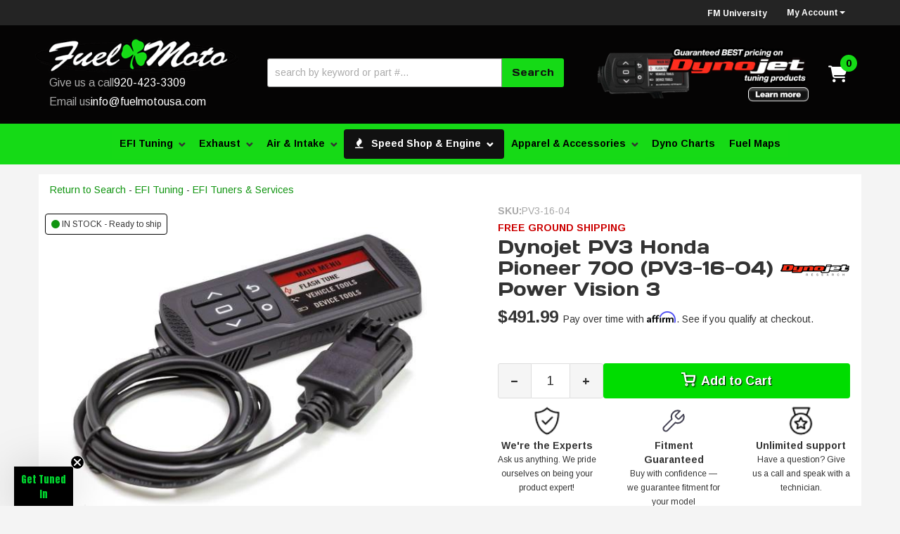

--- FILE ---
content_type: text/html; charset=utf-8
request_url: https://www.fuelmotousa.com/i-23898811-dynojet-pv3-honda-pioneer-700-pv3-16-04-power-vision-3.html
body_size: 53023
content:




<!DOCTYPE html>
<!--[if lt IE 7]> <html class="no-js lt-ie9 lt-ie8 lt-ie7" lang="en"> <![endif]-->
<!--[if IE 7]>  <html class="no-js lt-ie9 lt-ie8" lang="en"> <![endif]-->
<!--[if IE 8]>  <html class="no-js lt-ie9" lang="en"> <![endif]-->
<!--[if gt IE 8]><!--> <html class="no-js" lang="en"> <!--<![endif]-->
<head>
<script src="https://rapid-cdn.yottaa.com/rapid/lib/EJnwTl-qvitQYw.js"></script>
<script src="https://rapid-cdn.yottaa.com/rapid/lib/-HuFAYltGUA8Eg.js"></script>
    <meta name="google-site-verification" content="3teu9o05JStlQS5sWEeVrdo7o5rNs7uBJUIty4MNGLk" />
    
<meta charset="utf-8"><script type="text/javascript">(window.NREUM||(NREUM={})).init={privacy:{cookies_enabled:true},ajax:{deny_list:["bam.nr-data.net"]},feature_flags:["soft_nav"],distributed_tracing:{enabled:true}};(window.NREUM||(NREUM={})).loader_config={agentID:"1103356793",accountID:"3906469",trustKey:"3906469",xpid:"Vw8HV1JVARABVFVSBwgBVlYH",licenseKey:"NRJS-5114e709e7357dfdb01",applicationID:"1040096026",browserID:"1103356793"};;/*! For license information please see nr-loader-spa-1.308.0.min.js.LICENSE.txt */
(()=>{var e,t,r={384:(e,t,r)=>{"use strict";r.d(t,{NT:()=>a,US:()=>u,Zm:()=>o,bQ:()=>d,dV:()=>c,pV:()=>l});var n=r(6154),i=r(1863),s=r(1910);const a={beacon:"bam.nr-data.net",errorBeacon:"bam.nr-data.net"};function o(){return n.gm.NREUM||(n.gm.NREUM={}),void 0===n.gm.newrelic&&(n.gm.newrelic=n.gm.NREUM),n.gm.NREUM}function c(){let e=o();return e.o||(e.o={ST:n.gm.setTimeout,SI:n.gm.setImmediate||n.gm.setInterval,CT:n.gm.clearTimeout,XHR:n.gm.XMLHttpRequest,REQ:n.gm.Request,EV:n.gm.Event,PR:n.gm.Promise,MO:n.gm.MutationObserver,FETCH:n.gm.fetch,WS:n.gm.WebSocket},(0,s.i)(...Object.values(e.o))),e}function d(e,t){let r=o();r.initializedAgents??={},t.initializedAt={ms:(0,i.t)(),date:new Date},r.initializedAgents[e]=t}function u(e,t){o()[e]=t}function l(){return function(){let e=o();const t=e.info||{};e.info={beacon:a.beacon,errorBeacon:a.errorBeacon,...t}}(),function(){let e=o();const t=e.init||{};e.init={...t}}(),c(),function(){let e=o();const t=e.loader_config||{};e.loader_config={...t}}(),o()}},782:(e,t,r)=>{"use strict";r.d(t,{T:()=>n});const n=r(860).K7.pageViewTiming},860:(e,t,r)=>{"use strict";r.d(t,{$J:()=>u,K7:()=>c,P3:()=>d,XX:()=>i,Yy:()=>o,df:()=>s,qY:()=>n,v4:()=>a});const n="events",i="jserrors",s="browser/blobs",a="rum",o="browser/logs",c={ajax:"ajax",genericEvents:"generic_events",jserrors:i,logging:"logging",metrics:"metrics",pageAction:"page_action",pageViewEvent:"page_view_event",pageViewTiming:"page_view_timing",sessionReplay:"session_replay",sessionTrace:"session_trace",softNav:"soft_navigations",spa:"spa"},d={[c.pageViewEvent]:1,[c.pageViewTiming]:2,[c.metrics]:3,[c.jserrors]:4,[c.spa]:5,[c.ajax]:6,[c.sessionTrace]:7,[c.softNav]:8,[c.sessionReplay]:9,[c.logging]:10,[c.genericEvents]:11},u={[c.pageViewEvent]:a,[c.pageViewTiming]:n,[c.ajax]:n,[c.spa]:n,[c.softNav]:n,[c.metrics]:i,[c.jserrors]:i,[c.sessionTrace]:s,[c.sessionReplay]:s,[c.logging]:o,[c.genericEvents]:"ins"}},944:(e,t,r)=>{"use strict";r.d(t,{R:()=>i});var n=r(3241);function i(e,t){"function"==typeof console.debug&&(console.debug("New Relic Warning: https://github.com/newrelic/newrelic-browser-agent/blob/main/docs/warning-codes.md#".concat(e),t),(0,n.W)({agentIdentifier:null,drained:null,type:"data",name:"warn",feature:"warn",data:{code:e,secondary:t}}))}},993:(e,t,r)=>{"use strict";r.d(t,{A$:()=>s,ET:()=>a,TZ:()=>o,p_:()=>i});var n=r(860);const i={ERROR:"ERROR",WARN:"WARN",INFO:"INFO",DEBUG:"DEBUG",TRACE:"TRACE"},s={OFF:0,ERROR:1,WARN:2,INFO:3,DEBUG:4,TRACE:5},a="log",o=n.K7.logging},1541:(e,t,r)=>{"use strict";r.d(t,{U:()=>i,f:()=>n});const n={MFE:"MFE",BA:"BA"};function i(e,t){if(2!==t?.harvestEndpointVersion)return{};const r=t.agentRef.runtime.appMetadata.agents[0].entityGuid;return e?{"source.id":e.id,"source.name":e.name,"source.type":e.type,"parent.id":e.parent?.id||r,"parent.type":e.parent?.type||n.BA}:{"entity.guid":r,appId:t.agentRef.info.applicationID}}},1687:(e,t,r)=>{"use strict";r.d(t,{Ak:()=>d,Ze:()=>h,x3:()=>u});var n=r(3241),i=r(7836),s=r(3606),a=r(860),o=r(2646);const c={};function d(e,t){const r={staged:!1,priority:a.P3[t]||0};l(e),c[e].get(t)||c[e].set(t,r)}function u(e,t){e&&c[e]&&(c[e].get(t)&&c[e].delete(t),p(e,t,!1),c[e].size&&f(e))}function l(e){if(!e)throw new Error("agentIdentifier required");c[e]||(c[e]=new Map)}function h(e="",t="feature",r=!1){if(l(e),!e||!c[e].get(t)||r)return p(e,t);c[e].get(t).staged=!0,f(e)}function f(e){const t=Array.from(c[e]);t.every(([e,t])=>t.staged)&&(t.sort((e,t)=>e[1].priority-t[1].priority),t.forEach(([t])=>{c[e].delete(t),p(e,t)}))}function p(e,t,r=!0){const a=e?i.ee.get(e):i.ee,c=s.i.handlers;if(!a.aborted&&a.backlog&&c){if((0,n.W)({agentIdentifier:e,type:"lifecycle",name:"drain",feature:t}),r){const e=a.backlog[t],r=c[t];if(r){for(let t=0;e&&t<e.length;++t)g(e[t],r);Object.entries(r).forEach(([e,t])=>{Object.values(t||{}).forEach(t=>{t[0]?.on&&t[0]?.context()instanceof o.y&&t[0].on(e,t[1])})})}}a.isolatedBacklog||delete c[t],a.backlog[t]=null,a.emit("drain-"+t,[])}}function g(e,t){var r=e[1];Object.values(t[r]||{}).forEach(t=>{var r=e[0];if(t[0]===r){var n=t[1],i=e[3],s=e[2];n.apply(i,s)}})}},1738:(e,t,r)=>{"use strict";r.d(t,{U:()=>f,Y:()=>h});var n=r(3241),i=r(9908),s=r(1863),a=r(944),o=r(5701),c=r(3969),d=r(8362),u=r(860),l=r(4261);function h(e,t,r,s){const h=s||r;!h||h[e]&&h[e]!==d.d.prototype[e]||(h[e]=function(){(0,i.p)(c.xV,["API/"+e+"/called"],void 0,u.K7.metrics,r.ee),(0,n.W)({agentIdentifier:r.agentIdentifier,drained:!!o.B?.[r.agentIdentifier],type:"data",name:"api",feature:l.Pl+e,data:{}});try{return t.apply(this,arguments)}catch(e){(0,a.R)(23,e)}})}function f(e,t,r,n,a){const o=e.info;null===r?delete o.jsAttributes[t]:o.jsAttributes[t]=r,(a||null===r)&&(0,i.p)(l.Pl+n,[(0,s.t)(),t,r],void 0,"session",e.ee)}},1741:(e,t,r)=>{"use strict";r.d(t,{W:()=>s});var n=r(944),i=r(4261);class s{#e(e,...t){if(this[e]!==s.prototype[e])return this[e](...t);(0,n.R)(35,e)}addPageAction(e,t){return this.#e(i.hG,e,t)}register(e){return this.#e(i.eY,e)}recordCustomEvent(e,t){return this.#e(i.fF,e,t)}setPageViewName(e,t){return this.#e(i.Fw,e,t)}setCustomAttribute(e,t,r){return this.#e(i.cD,e,t,r)}noticeError(e,t){return this.#e(i.o5,e,t)}setUserId(e,t=!1){return this.#e(i.Dl,e,t)}setApplicationVersion(e){return this.#e(i.nb,e)}setErrorHandler(e){return this.#e(i.bt,e)}addRelease(e,t){return this.#e(i.k6,e,t)}log(e,t){return this.#e(i.$9,e,t)}start(){return this.#e(i.d3)}finished(e){return this.#e(i.BL,e)}recordReplay(){return this.#e(i.CH)}pauseReplay(){return this.#e(i.Tb)}addToTrace(e){return this.#e(i.U2,e)}setCurrentRouteName(e){return this.#e(i.PA,e)}interaction(e){return this.#e(i.dT,e)}wrapLogger(e,t,r){return this.#e(i.Wb,e,t,r)}measure(e,t){return this.#e(i.V1,e,t)}consent(e){return this.#e(i.Pv,e)}}},1863:(e,t,r)=>{"use strict";function n(){return Math.floor(performance.now())}r.d(t,{t:()=>n})},1910:(e,t,r)=>{"use strict";r.d(t,{i:()=>s});var n=r(944);const i=new Map;function s(...e){return e.every(e=>{if(i.has(e))return i.get(e);const t="function"==typeof e?e.toString():"",r=t.includes("[native code]"),s=t.includes("nrWrapper");return r||s||(0,n.R)(64,e?.name||t),i.set(e,r),r})}},2555:(e,t,r)=>{"use strict";r.d(t,{D:()=>o,f:()=>a});var n=r(384),i=r(8122);const s={beacon:n.NT.beacon,errorBeacon:n.NT.errorBeacon,licenseKey:void 0,applicationID:void 0,sa:void 0,queueTime:void 0,applicationTime:void 0,ttGuid:void 0,user:void 0,account:void 0,product:void 0,extra:void 0,jsAttributes:{},userAttributes:void 0,atts:void 0,transactionName:void 0,tNamePlain:void 0};function a(e){try{return!!e.licenseKey&&!!e.errorBeacon&&!!e.applicationID}catch(e){return!1}}const o=e=>(0,i.a)(e,s)},2614:(e,t,r)=>{"use strict";r.d(t,{BB:()=>a,H3:()=>n,g:()=>d,iL:()=>c,tS:()=>o,uh:()=>i,wk:()=>s});const n="NRBA",i="SESSION",s=144e5,a=18e5,o={STARTED:"session-started",PAUSE:"session-pause",RESET:"session-reset",RESUME:"session-resume",UPDATE:"session-update"},c={SAME_TAB:"same-tab",CROSS_TAB:"cross-tab"},d={OFF:0,FULL:1,ERROR:2}},2646:(e,t,r)=>{"use strict";r.d(t,{y:()=>n});class n{constructor(e){this.contextId=e}}},2843:(e,t,r)=>{"use strict";r.d(t,{G:()=>s,u:()=>i});var n=r(3878);function i(e,t=!1,r,i){(0,n.DD)("visibilitychange",function(){if(t)return void("hidden"===document.visibilityState&&e());e(document.visibilityState)},r,i)}function s(e,t,r){(0,n.sp)("pagehide",e,t,r)}},3241:(e,t,r)=>{"use strict";r.d(t,{W:()=>s});var n=r(6154);const i="newrelic";function s(e={}){try{n.gm.dispatchEvent(new CustomEvent(i,{detail:e}))}catch(e){}}},3304:(e,t,r)=>{"use strict";r.d(t,{A:()=>s});var n=r(7836);const i=()=>{const e=new WeakSet;return(t,r)=>{if("object"==typeof r&&null!==r){if(e.has(r))return;e.add(r)}return r}};function s(e){try{return JSON.stringify(e,i())??""}catch(e){try{n.ee.emit("internal-error",[e])}catch(e){}return""}}},3333:(e,t,r)=>{"use strict";r.d(t,{$v:()=>u,TZ:()=>n,Xh:()=>c,Zp:()=>i,kd:()=>d,mq:()=>o,nf:()=>a,qN:()=>s});const n=r(860).K7.genericEvents,i=["auxclick","click","copy","keydown","paste","scrollend"],s=["focus","blur"],a=4,o=1e3,c=2e3,d=["PageAction","UserAction","BrowserPerformance"],u={RESOURCES:"experimental.resources",REGISTER:"register"}},3434:(e,t,r)=>{"use strict";r.d(t,{Jt:()=>s,YM:()=>d});var n=r(7836),i=r(5607);const s="nr@original:".concat(i.W),a=50;var o=Object.prototype.hasOwnProperty,c=!1;function d(e,t){return e||(e=n.ee),r.inPlace=function(e,t,n,i,s){n||(n="");const a="-"===n.charAt(0);for(let o=0;o<t.length;o++){const c=t[o],d=e[c];l(d)||(e[c]=r(d,a?c+n:n,i,c,s))}},r.flag=s,r;function r(t,r,n,c,d){return l(t)?t:(r||(r=""),nrWrapper[s]=t,function(e,t,r){if(Object.defineProperty&&Object.keys)try{return Object.keys(e).forEach(function(r){Object.defineProperty(t,r,{get:function(){return e[r]},set:function(t){return e[r]=t,t}})}),t}catch(e){u([e],r)}for(var n in e)o.call(e,n)&&(t[n]=e[n])}(t,nrWrapper,e),nrWrapper);function nrWrapper(){var s,o,l,h;let f;try{o=this,s=[...arguments],l="function"==typeof n?n(s,o):n||{}}catch(t){u([t,"",[s,o,c],l],e)}i(r+"start",[s,o,c],l,d);const p=performance.now();let g;try{return h=t.apply(o,s),g=performance.now(),h}catch(e){throw g=performance.now(),i(r+"err",[s,o,e],l,d),f=e,f}finally{const e=g-p,t={start:p,end:g,duration:e,isLongTask:e>=a,methodName:c,thrownError:f};t.isLongTask&&i("long-task",[t,o],l,d),i(r+"end",[s,o,h],l,d)}}}function i(r,n,i,s){if(!c||t){var a=c;c=!0;try{e.emit(r,n,i,t,s)}catch(t){u([t,r,n,i],e)}c=a}}}function u(e,t){t||(t=n.ee);try{t.emit("internal-error",e)}catch(e){}}function l(e){return!(e&&"function"==typeof e&&e.apply&&!e[s])}},3606:(e,t,r)=>{"use strict";r.d(t,{i:()=>s});var n=r(9908);s.on=a;var i=s.handlers={};function s(e,t,r,s){a(s||n.d,i,e,t,r)}function a(e,t,r,i,s){s||(s="feature"),e||(e=n.d);var a=t[s]=t[s]||{};(a[r]=a[r]||[]).push([e,i])}},3738:(e,t,r)=>{"use strict";r.d(t,{He:()=>i,Kp:()=>o,Lc:()=>d,Rz:()=>u,TZ:()=>n,bD:()=>s,d3:()=>a,jx:()=>l,sl:()=>h,uP:()=>c});const n=r(860).K7.sessionTrace,i="bstResource",s="resource",a="-start",o="-end",c="fn"+a,d="fn"+o,u="pushState",l=1e3,h=3e4},3785:(e,t,r)=>{"use strict";r.d(t,{R:()=>c,b:()=>d});var n=r(9908),i=r(1863),s=r(860),a=r(3969),o=r(993);function c(e,t,r={},c=o.p_.INFO,d=!0,u,l=(0,i.t)()){(0,n.p)(a.xV,["API/logging/".concat(c.toLowerCase(),"/called")],void 0,s.K7.metrics,e),(0,n.p)(o.ET,[l,t,r,c,d,u],void 0,s.K7.logging,e)}function d(e){return"string"==typeof e&&Object.values(o.p_).some(t=>t===e.toUpperCase().trim())}},3878:(e,t,r)=>{"use strict";function n(e,t){return{capture:e,passive:!1,signal:t}}function i(e,t,r=!1,i){window.addEventListener(e,t,n(r,i))}function s(e,t,r=!1,i){document.addEventListener(e,t,n(r,i))}r.d(t,{DD:()=>s,jT:()=>n,sp:()=>i})},3962:(e,t,r)=>{"use strict";r.d(t,{AM:()=>a,O2:()=>l,OV:()=>s,Qu:()=>h,TZ:()=>c,ih:()=>f,pP:()=>o,t1:()=>u,tC:()=>i,wD:()=>d});var n=r(860);const i=["click","keydown","submit"],s="popstate",a="api",o="initialPageLoad",c=n.K7.softNav,d=5e3,u=500,l={INITIAL_PAGE_LOAD:"",ROUTE_CHANGE:1,UNSPECIFIED:2},h={INTERACTION:1,AJAX:2,CUSTOM_END:3,CUSTOM_TRACER:4},f={IP:"in progress",PF:"pending finish",FIN:"finished",CAN:"cancelled"}},3969:(e,t,r)=>{"use strict";r.d(t,{TZ:()=>n,XG:()=>o,rs:()=>i,xV:()=>a,z_:()=>s});const n=r(860).K7.metrics,i="sm",s="cm",a="storeSupportabilityMetrics",o="storeEventMetrics"},4234:(e,t,r)=>{"use strict";r.d(t,{W:()=>s});var n=r(7836),i=r(1687);class s{constructor(e,t){this.agentIdentifier=e,this.ee=n.ee.get(e),this.featureName=t,this.blocked=!1}deregisterDrain(){(0,i.x3)(this.agentIdentifier,this.featureName)}}},4261:(e,t,r)=>{"use strict";r.d(t,{$9:()=>u,BL:()=>c,CH:()=>p,Dl:()=>R,Fw:()=>w,PA:()=>v,Pl:()=>n,Pv:()=>A,Tb:()=>h,U2:()=>a,V1:()=>E,Wb:()=>T,bt:()=>y,cD:()=>b,d3:()=>x,dT:()=>d,eY:()=>g,fF:()=>f,hG:()=>s,hw:()=>i,k6:()=>o,nb:()=>m,o5:()=>l});const n="api-",i=n+"ixn-",s="addPageAction",a="addToTrace",o="addRelease",c="finished",d="interaction",u="log",l="noticeError",h="pauseReplay",f="recordCustomEvent",p="recordReplay",g="register",m="setApplicationVersion",v="setCurrentRouteName",b="setCustomAttribute",y="setErrorHandler",w="setPageViewName",R="setUserId",x="start",T="wrapLogger",E="measure",A="consent"},5205:(e,t,r)=>{"use strict";r.d(t,{j:()=>S});var n=r(384),i=r(1741);var s=r(2555),a=r(3333);const o=e=>{if(!e||"string"!=typeof e)return!1;try{document.createDocumentFragment().querySelector(e)}catch{return!1}return!0};var c=r(2614),d=r(944),u=r(8122);const l="[data-nr-mask]",h=e=>(0,u.a)(e,(()=>{const e={feature_flags:[],experimental:{allow_registered_children:!1,resources:!1},mask_selector:"*",block_selector:"[data-nr-block]",mask_input_options:{color:!1,date:!1,"datetime-local":!1,email:!1,month:!1,number:!1,range:!1,search:!1,tel:!1,text:!1,time:!1,url:!1,week:!1,textarea:!1,select:!1,password:!0}};return{ajax:{deny_list:void 0,block_internal:!0,enabled:!0,autoStart:!0},api:{get allow_registered_children(){return e.feature_flags.includes(a.$v.REGISTER)||e.experimental.allow_registered_children},set allow_registered_children(t){e.experimental.allow_registered_children=t},duplicate_registered_data:!1},browser_consent_mode:{enabled:!1},distributed_tracing:{enabled:void 0,exclude_newrelic_header:void 0,cors_use_newrelic_header:void 0,cors_use_tracecontext_headers:void 0,allowed_origins:void 0},get feature_flags(){return e.feature_flags},set feature_flags(t){e.feature_flags=t},generic_events:{enabled:!0,autoStart:!0},harvest:{interval:30},jserrors:{enabled:!0,autoStart:!0},logging:{enabled:!0,autoStart:!0},metrics:{enabled:!0,autoStart:!0},obfuscate:void 0,page_action:{enabled:!0},page_view_event:{enabled:!0,autoStart:!0},page_view_timing:{enabled:!0,autoStart:!0},performance:{capture_marks:!1,capture_measures:!1,capture_detail:!0,resources:{get enabled(){return e.feature_flags.includes(a.$v.RESOURCES)||e.experimental.resources},set enabled(t){e.experimental.resources=t},asset_types:[],first_party_domains:[],ignore_newrelic:!0}},privacy:{cookies_enabled:!0},proxy:{assets:void 0,beacon:void 0},session:{expiresMs:c.wk,inactiveMs:c.BB},session_replay:{autoStart:!0,enabled:!1,preload:!1,sampling_rate:10,error_sampling_rate:100,collect_fonts:!1,inline_images:!1,fix_stylesheets:!0,mask_all_inputs:!0,get mask_text_selector(){return e.mask_selector},set mask_text_selector(t){o(t)?e.mask_selector="".concat(t,",").concat(l):""===t||null===t?e.mask_selector=l:(0,d.R)(5,t)},get block_class(){return"nr-block"},get ignore_class(){return"nr-ignore"},get mask_text_class(){return"nr-mask"},get block_selector(){return e.block_selector},set block_selector(t){o(t)?e.block_selector+=",".concat(t):""!==t&&(0,d.R)(6,t)},get mask_input_options(){return e.mask_input_options},set mask_input_options(t){t&&"object"==typeof t?e.mask_input_options={...t,password:!0}:(0,d.R)(7,t)}},session_trace:{enabled:!0,autoStart:!0},soft_navigations:{enabled:!0,autoStart:!0},spa:{enabled:!0,autoStart:!0},ssl:void 0,user_actions:{enabled:!0,elementAttributes:["id","className","tagName","type"]}}})());var f=r(6154),p=r(9324);let g=0;const m={buildEnv:p.F3,distMethod:p.Xs,version:p.xv,originTime:f.WN},v={consented:!1},b={appMetadata:{},get consented(){return this.session?.state?.consent||v.consented},set consented(e){v.consented=e},customTransaction:void 0,denyList:void 0,disabled:!1,harvester:void 0,isolatedBacklog:!1,isRecording:!1,loaderType:void 0,maxBytes:3e4,obfuscator:void 0,onerror:void 0,ptid:void 0,releaseIds:{},session:void 0,timeKeeper:void 0,registeredEntities:[],jsAttributesMetadata:{bytes:0},get harvestCount(){return++g}},y=e=>{const t=(0,u.a)(e,b),r=Object.keys(m).reduce((e,t)=>(e[t]={value:m[t],writable:!1,configurable:!0,enumerable:!0},e),{});return Object.defineProperties(t,r)};var w=r(5701);const R=e=>{const t=e.startsWith("http");e+="/",r.p=t?e:"https://"+e};var x=r(7836),T=r(3241);const E={accountID:void 0,trustKey:void 0,agentID:void 0,licenseKey:void 0,applicationID:void 0,xpid:void 0},A=e=>(0,u.a)(e,E),_=new Set;function S(e,t={},r,a){let{init:o,info:c,loader_config:d,runtime:u={},exposed:l=!0}=t;if(!c){const e=(0,n.pV)();o=e.init,c=e.info,d=e.loader_config}e.init=h(o||{}),e.loader_config=A(d||{}),c.jsAttributes??={},f.bv&&(c.jsAttributes.isWorker=!0),e.info=(0,s.D)(c);const p=e.init,g=[c.beacon,c.errorBeacon];_.has(e.agentIdentifier)||(p.proxy.assets&&(R(p.proxy.assets),g.push(p.proxy.assets)),p.proxy.beacon&&g.push(p.proxy.beacon),e.beacons=[...g],function(e){const t=(0,n.pV)();Object.getOwnPropertyNames(i.W.prototype).forEach(r=>{const n=i.W.prototype[r];if("function"!=typeof n||"constructor"===n)return;let s=t[r];e[r]&&!1!==e.exposed&&"micro-agent"!==e.runtime?.loaderType&&(t[r]=(...t)=>{const n=e[r](...t);return s?s(...t):n})})}(e),(0,n.US)("activatedFeatures",w.B)),u.denyList=[...p.ajax.deny_list||[],...p.ajax.block_internal?g:[]],u.ptid=e.agentIdentifier,u.loaderType=r,e.runtime=y(u),_.has(e.agentIdentifier)||(e.ee=x.ee.get(e.agentIdentifier),e.exposed=l,(0,T.W)({agentIdentifier:e.agentIdentifier,drained:!!w.B?.[e.agentIdentifier],type:"lifecycle",name:"initialize",feature:void 0,data:e.config})),_.add(e.agentIdentifier)}},5270:(e,t,r)=>{"use strict";r.d(t,{Aw:()=>a,SR:()=>s,rF:()=>o});var n=r(384),i=r(7767);function s(e){return!!(0,n.dV)().o.MO&&(0,i.V)(e)&&!0===e?.session_trace.enabled}function a(e){return!0===e?.session_replay.preload&&s(e)}function o(e,t){try{if("string"==typeof t?.type){if("password"===t.type.toLowerCase())return"*".repeat(e?.length||0);if(void 0!==t?.dataset?.nrUnmask||t?.classList?.contains("nr-unmask"))return e}}catch(e){}return"string"==typeof e?e.replace(/[\S]/g,"*"):"*".repeat(e?.length||0)}},5289:(e,t,r)=>{"use strict";r.d(t,{GG:()=>a,Qr:()=>c,sB:()=>o});var n=r(3878),i=r(6389);function s(){return"undefined"==typeof document||"complete"===document.readyState}function a(e,t){if(s())return e();const r=(0,i.J)(e),a=setInterval(()=>{s()&&(clearInterval(a),r())},500);(0,n.sp)("load",r,t)}function o(e){if(s())return e();(0,n.DD)("DOMContentLoaded",e)}function c(e){if(s())return e();(0,n.sp)("popstate",e)}},5607:(e,t,r)=>{"use strict";r.d(t,{W:()=>n});const n=(0,r(9566).bz)()},5701:(e,t,r)=>{"use strict";r.d(t,{B:()=>s,t:()=>a});var n=r(3241);const i=new Set,s={};function a(e,t){const r=t.agentIdentifier;s[r]??={},e&&"object"==typeof e&&(i.has(r)||(t.ee.emit("rumresp",[e]),s[r]=e,i.add(r),(0,n.W)({agentIdentifier:r,loaded:!0,drained:!0,type:"lifecycle",name:"load",feature:void 0,data:e})))}},6154:(e,t,r)=>{"use strict";r.d(t,{OF:()=>d,RI:()=>i,WN:()=>h,bv:()=>s,eN:()=>f,gm:()=>a,lR:()=>l,m:()=>c,mw:()=>o,sb:()=>u});var n=r(1863);const i="undefined"!=typeof window&&!!window.document,s="undefined"!=typeof WorkerGlobalScope&&("undefined"!=typeof self&&self instanceof WorkerGlobalScope&&self.navigator instanceof WorkerNavigator||"undefined"!=typeof globalThis&&globalThis instanceof WorkerGlobalScope&&globalThis.navigator instanceof WorkerNavigator),a=i?window:"undefined"!=typeof WorkerGlobalScope&&("undefined"!=typeof self&&self instanceof WorkerGlobalScope&&self||"undefined"!=typeof globalThis&&globalThis instanceof WorkerGlobalScope&&globalThis),o=Boolean("hidden"===a?.document?.visibilityState),c=""+a?.location,d=/iPad|iPhone|iPod/.test(a.navigator?.userAgent),u=d&&"undefined"==typeof SharedWorker,l=(()=>{const e=a.navigator?.userAgent?.match(/Firefox[/\s](\d+\.\d+)/);return Array.isArray(e)&&e.length>=2?+e[1]:0})(),h=Date.now()-(0,n.t)(),f=()=>"undefined"!=typeof PerformanceNavigationTiming&&a?.performance?.getEntriesByType("navigation")?.[0]?.responseStart},6344:(e,t,r)=>{"use strict";r.d(t,{BB:()=>u,Qb:()=>l,TZ:()=>i,Ug:()=>a,Vh:()=>s,_s:()=>o,bc:()=>d,yP:()=>c});var n=r(2614);const i=r(860).K7.sessionReplay,s="errorDuringReplay",a=.12,o={DomContentLoaded:0,Load:1,FullSnapshot:2,IncrementalSnapshot:3,Meta:4,Custom:5},c={[n.g.ERROR]:15e3,[n.g.FULL]:3e5,[n.g.OFF]:0},d={RESET:{message:"Session was reset",sm:"Reset"},IMPORT:{message:"Recorder failed to import",sm:"Import"},TOO_MANY:{message:"429: Too Many Requests",sm:"Too-Many"},TOO_BIG:{message:"Payload was too large",sm:"Too-Big"},CROSS_TAB:{message:"Session Entity was set to OFF on another tab",sm:"Cross-Tab"},ENTITLEMENTS:{message:"Session Replay is not allowed and will not be started",sm:"Entitlement"}},u=5e3,l={API:"api",RESUME:"resume",SWITCH_TO_FULL:"switchToFull",INITIALIZE:"initialize",PRELOAD:"preload"}},6389:(e,t,r)=>{"use strict";function n(e,t=500,r={}){const n=r?.leading||!1;let i;return(...r)=>{n&&void 0===i&&(e.apply(this,r),i=setTimeout(()=>{i=clearTimeout(i)},t)),n||(clearTimeout(i),i=setTimeout(()=>{e.apply(this,r)},t))}}function i(e){let t=!1;return(...r)=>{t||(t=!0,e.apply(this,r))}}r.d(t,{J:()=>i,s:()=>n})},6630:(e,t,r)=>{"use strict";r.d(t,{T:()=>n});const n=r(860).K7.pageViewEvent},6774:(e,t,r)=>{"use strict";r.d(t,{T:()=>n});const n=r(860).K7.jserrors},7295:(e,t,r)=>{"use strict";r.d(t,{Xv:()=>a,gX:()=>i,iW:()=>s});var n=[];function i(e){if(!e||s(e))return!1;if(0===n.length)return!0;if("*"===n[0].hostname)return!1;for(var t=0;t<n.length;t++){var r=n[t];if(r.hostname.test(e.hostname)&&r.pathname.test(e.pathname))return!1}return!0}function s(e){return void 0===e.hostname}function a(e){if(n=[],e&&e.length)for(var t=0;t<e.length;t++){let r=e[t];if(!r)continue;if("*"===r)return void(n=[{hostname:"*"}]);0===r.indexOf("http://")?r=r.substring(7):0===r.indexOf("https://")&&(r=r.substring(8));const i=r.indexOf("/");let s,a;i>0?(s=r.substring(0,i),a=r.substring(i)):(s=r,a="*");let[c]=s.split(":");n.push({hostname:o(c),pathname:o(a,!0)})}}function o(e,t=!1){const r=e.replace(/[.+?^${}()|[\]\\]/g,e=>"\\"+e).replace(/\*/g,".*?");return new RegExp((t?"^":"")+r+"$")}},7485:(e,t,r)=>{"use strict";r.d(t,{D:()=>i});var n=r(6154);function i(e){if(0===(e||"").indexOf("data:"))return{protocol:"data"};try{const t=new URL(e,location.href),r={port:t.port,hostname:t.hostname,pathname:t.pathname,search:t.search,protocol:t.protocol.slice(0,t.protocol.indexOf(":")),sameOrigin:t.protocol===n.gm?.location?.protocol&&t.host===n.gm?.location?.host};return r.port&&""!==r.port||("http:"===t.protocol&&(r.port="80"),"https:"===t.protocol&&(r.port="443")),r.pathname&&""!==r.pathname?r.pathname.startsWith("/")||(r.pathname="/".concat(r.pathname)):r.pathname="/",r}catch(e){return{}}}},7699:(e,t,r)=>{"use strict";r.d(t,{It:()=>s,KC:()=>o,No:()=>i,qh:()=>a});var n=r(860);const i=16e3,s=1e6,a="SESSION_ERROR",o={[n.K7.logging]:!0,[n.K7.genericEvents]:!1,[n.K7.jserrors]:!1,[n.K7.ajax]:!1}},7767:(e,t,r)=>{"use strict";r.d(t,{V:()=>i});var n=r(6154);const i=e=>n.RI&&!0===e?.privacy.cookies_enabled},7836:(e,t,r)=>{"use strict";r.d(t,{P:()=>o,ee:()=>c});var n=r(384),i=r(8990),s=r(2646),a=r(5607);const o="nr@context:".concat(a.W),c=function e(t,r){var n={},a={},u={},l=!1;try{l=16===r.length&&d.initializedAgents?.[r]?.runtime.isolatedBacklog}catch(e){}var h={on:p,addEventListener:p,removeEventListener:function(e,t){var r=n[e];if(!r)return;for(var i=0;i<r.length;i++)r[i]===t&&r.splice(i,1)},emit:function(e,r,n,i,s){!1!==s&&(s=!0);if(c.aborted&&!i)return;t&&s&&t.emit(e,r,n);var o=f(n);g(e).forEach(e=>{e.apply(o,r)});var d=v()[a[e]];d&&d.push([h,e,r,o]);return o},get:m,listeners:g,context:f,buffer:function(e,t){const r=v();if(t=t||"feature",h.aborted)return;Object.entries(e||{}).forEach(([e,n])=>{a[n]=t,t in r||(r[t]=[])})},abort:function(){h._aborted=!0,Object.keys(h.backlog).forEach(e=>{delete h.backlog[e]})},isBuffering:function(e){return!!v()[a[e]]},debugId:r,backlog:l?{}:t&&"object"==typeof t.backlog?t.backlog:{},isolatedBacklog:l};return Object.defineProperty(h,"aborted",{get:()=>{let e=h._aborted||!1;return e||(t&&(e=t.aborted),e)}}),h;function f(e){return e&&e instanceof s.y?e:e?(0,i.I)(e,o,()=>new s.y(o)):new s.y(o)}function p(e,t){n[e]=g(e).concat(t)}function g(e){return n[e]||[]}function m(t){return u[t]=u[t]||e(h,t)}function v(){return h.backlog}}(void 0,"globalEE"),d=(0,n.Zm)();d.ee||(d.ee=c)},8122:(e,t,r)=>{"use strict";r.d(t,{a:()=>i});var n=r(944);function i(e,t){try{if(!e||"object"!=typeof e)return(0,n.R)(3);if(!t||"object"!=typeof t)return(0,n.R)(4);const r=Object.create(Object.getPrototypeOf(t),Object.getOwnPropertyDescriptors(t)),s=0===Object.keys(r).length?e:r;for(let a in s)if(void 0!==e[a])try{if(null===e[a]){r[a]=null;continue}Array.isArray(e[a])&&Array.isArray(t[a])?r[a]=Array.from(new Set([...e[a],...t[a]])):"object"==typeof e[a]&&"object"==typeof t[a]?r[a]=i(e[a],t[a]):r[a]=e[a]}catch(e){r[a]||(0,n.R)(1,e)}return r}catch(e){(0,n.R)(2,e)}}},8139:(e,t,r)=>{"use strict";r.d(t,{u:()=>h});var n=r(7836),i=r(3434),s=r(8990),a=r(6154);const o={},c=a.gm.XMLHttpRequest,d="addEventListener",u="removeEventListener",l="nr@wrapped:".concat(n.P);function h(e){var t=function(e){return(e||n.ee).get("events")}(e);if(o[t.debugId]++)return t;o[t.debugId]=1;var r=(0,i.YM)(t,!0);function h(e){r.inPlace(e,[d,u],"-",p)}function p(e,t){return e[1]}return"getPrototypeOf"in Object&&(a.RI&&f(document,h),c&&f(c.prototype,h),f(a.gm,h)),t.on(d+"-start",function(e,t){var n=e[1];if(null!==n&&("function"==typeof n||"object"==typeof n)&&"newrelic"!==e[0]){var i=(0,s.I)(n,l,function(){var e={object:function(){if("function"!=typeof n.handleEvent)return;return n.handleEvent.apply(n,arguments)},function:n}[typeof n];return e?r(e,"fn-",null,e.name||"anonymous"):n});this.wrapped=e[1]=i}}),t.on(u+"-start",function(e){e[1]=this.wrapped||e[1]}),t}function f(e,t,...r){let n=e;for(;"object"==typeof n&&!Object.prototype.hasOwnProperty.call(n,d);)n=Object.getPrototypeOf(n);n&&t(n,...r)}},8362:(e,t,r)=>{"use strict";r.d(t,{d:()=>s});var n=r(9566),i=r(1741);class s extends i.W{agentIdentifier=(0,n.LA)(16)}},8374:(e,t,r)=>{r.nc=(()=>{try{return document?.currentScript?.nonce}catch(e){}return""})()},8990:(e,t,r)=>{"use strict";r.d(t,{I:()=>i});var n=Object.prototype.hasOwnProperty;function i(e,t,r){if(n.call(e,t))return e[t];var i=r();if(Object.defineProperty&&Object.keys)try{return Object.defineProperty(e,t,{value:i,writable:!0,enumerable:!1}),i}catch(e){}return e[t]=i,i}},9119:(e,t,r)=>{"use strict";r.d(t,{L:()=>s});var n=/([^?#]*)[^#]*(#[^?]*|$).*/,i=/([^?#]*)().*/;function s(e,t){return e?e.replace(t?n:i,"$1$2"):e}},9300:(e,t,r)=>{"use strict";r.d(t,{T:()=>n});const n=r(860).K7.ajax},9324:(e,t,r)=>{"use strict";r.d(t,{AJ:()=>a,F3:()=>i,Xs:()=>s,Yq:()=>o,xv:()=>n});const n="1.308.0",i="PROD",s="CDN",a="@newrelic/rrweb",o="1.0.1"},9566:(e,t,r)=>{"use strict";r.d(t,{LA:()=>o,ZF:()=>c,bz:()=>a,el:()=>d});var n=r(6154);const i="xxxxxxxx-xxxx-4xxx-yxxx-xxxxxxxxxxxx";function s(e,t){return e?15&e[t]:16*Math.random()|0}function a(){const e=n.gm?.crypto||n.gm?.msCrypto;let t,r=0;return e&&e.getRandomValues&&(t=e.getRandomValues(new Uint8Array(30))),i.split("").map(e=>"x"===e?s(t,r++).toString(16):"y"===e?(3&s()|8).toString(16):e).join("")}function o(e){const t=n.gm?.crypto||n.gm?.msCrypto;let r,i=0;t&&t.getRandomValues&&(r=t.getRandomValues(new Uint8Array(e)));const a=[];for(var o=0;o<e;o++)a.push(s(r,i++).toString(16));return a.join("")}function c(){return o(16)}function d(){return o(32)}},9908:(e,t,r)=>{"use strict";r.d(t,{d:()=>n,p:()=>i});var n=r(7836).ee.get("handle");function i(e,t,r,i,s){s?(s.buffer([e],i),s.emit(e,t,r)):(n.buffer([e],i),n.emit(e,t,r))}}},n={};function i(e){var t=n[e];if(void 0!==t)return t.exports;var s=n[e]={exports:{}};return r[e](s,s.exports,i),s.exports}i.m=r,i.d=(e,t)=>{for(var r in t)i.o(t,r)&&!i.o(e,r)&&Object.defineProperty(e,r,{enumerable:!0,get:t[r]})},i.f={},i.e=e=>Promise.all(Object.keys(i.f).reduce((t,r)=>(i.f[r](e,t),t),[])),i.u=e=>({212:"nr-spa-compressor",249:"nr-spa-recorder",478:"nr-spa"}[e]+"-1.308.0.min.js"),i.o=(e,t)=>Object.prototype.hasOwnProperty.call(e,t),e={},t="NRBA-1.308.0.PROD:",i.l=(r,n,s,a)=>{if(e[r])e[r].push(n);else{var o,c;if(void 0!==s)for(var d=document.getElementsByTagName("script"),u=0;u<d.length;u++){var l=d[u];if(l.getAttribute("src")==r||l.getAttribute("data-webpack")==t+s){o=l;break}}if(!o){c=!0;var h={478:"sha512-RSfSVnmHk59T/uIPbdSE0LPeqcEdF4/+XhfJdBuccH5rYMOEZDhFdtnh6X6nJk7hGpzHd9Ujhsy7lZEz/ORYCQ==",249:"sha512-ehJXhmntm85NSqW4MkhfQqmeKFulra3klDyY0OPDUE+sQ3GokHlPh1pmAzuNy//3j4ac6lzIbmXLvGQBMYmrkg==",212:"sha512-B9h4CR46ndKRgMBcK+j67uSR2RCnJfGefU+A7FrgR/k42ovXy5x/MAVFiSvFxuVeEk/pNLgvYGMp1cBSK/G6Fg=="};(o=document.createElement("script")).charset="utf-8",i.nc&&o.setAttribute("nonce",i.nc),o.setAttribute("data-webpack",t+s),o.src=r,0!==o.src.indexOf(window.location.origin+"/")&&(o.crossOrigin="anonymous"),h[a]&&(o.integrity=h[a])}e[r]=[n];var f=(t,n)=>{o.onerror=o.onload=null,clearTimeout(p);var i=e[r];if(delete e[r],o.parentNode&&o.parentNode.removeChild(o),i&&i.forEach(e=>e(n)),t)return t(n)},p=setTimeout(f.bind(null,void 0,{type:"timeout",target:o}),12e4);o.onerror=f.bind(null,o.onerror),o.onload=f.bind(null,o.onload),c&&document.head.appendChild(o)}},i.r=e=>{"undefined"!=typeof Symbol&&Symbol.toStringTag&&Object.defineProperty(e,Symbol.toStringTag,{value:"Module"}),Object.defineProperty(e,"__esModule",{value:!0})},i.p="https://js-agent.newrelic.com/",(()=>{var e={38:0,788:0};i.f.j=(t,r)=>{var n=i.o(e,t)?e[t]:void 0;if(0!==n)if(n)r.push(n[2]);else{var s=new Promise((r,i)=>n=e[t]=[r,i]);r.push(n[2]=s);var a=i.p+i.u(t),o=new Error;i.l(a,r=>{if(i.o(e,t)&&(0!==(n=e[t])&&(e[t]=void 0),n)){var s=r&&("load"===r.type?"missing":r.type),a=r&&r.target&&r.target.src;o.message="Loading chunk "+t+" failed: ("+s+": "+a+")",o.name="ChunkLoadError",o.type=s,o.request=a,n[1](o)}},"chunk-"+t,t)}};var t=(t,r)=>{var n,s,[a,o,c]=r,d=0;if(a.some(t=>0!==e[t])){for(n in o)i.o(o,n)&&(i.m[n]=o[n]);if(c)c(i)}for(t&&t(r);d<a.length;d++)s=a[d],i.o(e,s)&&e[s]&&e[s][0](),e[s]=0},r=self["webpackChunk:NRBA-1.308.0.PROD"]=self["webpackChunk:NRBA-1.308.0.PROD"]||[];r.forEach(t.bind(null,0)),r.push=t.bind(null,r.push.bind(r))})(),(()=>{"use strict";i(8374);var e=i(8362),t=i(860);const r=Object.values(t.K7);var n=i(5205);var s=i(9908),a=i(1863),o=i(4261),c=i(1738);var d=i(1687),u=i(4234),l=i(5289),h=i(6154),f=i(944),p=i(5270),g=i(7767),m=i(6389),v=i(7699);class b extends u.W{constructor(e,t){super(e.agentIdentifier,t),this.agentRef=e,this.abortHandler=void 0,this.featAggregate=void 0,this.loadedSuccessfully=void 0,this.onAggregateImported=new Promise(e=>{this.loadedSuccessfully=e}),this.deferred=Promise.resolve(),!1===e.init[this.featureName].autoStart?this.deferred=new Promise((t,r)=>{this.ee.on("manual-start-all",(0,m.J)(()=>{(0,d.Ak)(e.agentIdentifier,this.featureName),t()}))}):(0,d.Ak)(e.agentIdentifier,t)}importAggregator(e,t,r={}){if(this.featAggregate)return;const n=async()=>{let n;await this.deferred;try{if((0,g.V)(e.init)){const{setupAgentSession:t}=await i.e(478).then(i.bind(i,8766));n=t(e)}}catch(e){(0,f.R)(20,e),this.ee.emit("internal-error",[e]),(0,s.p)(v.qh,[e],void 0,this.featureName,this.ee)}try{if(!this.#t(this.featureName,n,e.init))return(0,d.Ze)(this.agentIdentifier,this.featureName),void this.loadedSuccessfully(!1);const{Aggregate:i}=await t();this.featAggregate=new i(e,r),e.runtime.harvester.initializedAggregates.push(this.featAggregate),this.loadedSuccessfully(!0)}catch(e){(0,f.R)(34,e),this.abortHandler?.(),(0,d.Ze)(this.agentIdentifier,this.featureName,!0),this.loadedSuccessfully(!1),this.ee&&this.ee.abort()}};h.RI?(0,l.GG)(()=>n(),!0):n()}#t(e,r,n){if(this.blocked)return!1;switch(e){case t.K7.sessionReplay:return(0,p.SR)(n)&&!!r;case t.K7.sessionTrace:return!!r;default:return!0}}}var y=i(6630),w=i(2614),R=i(3241);class x extends b{static featureName=y.T;constructor(e){var t;super(e,y.T),this.setupInspectionEvents(e.agentIdentifier),t=e,(0,c.Y)(o.Fw,function(e,r){"string"==typeof e&&("/"!==e.charAt(0)&&(e="/"+e),t.runtime.customTransaction=(r||"http://custom.transaction")+e,(0,s.p)(o.Pl+o.Fw,[(0,a.t)()],void 0,void 0,t.ee))},t),this.importAggregator(e,()=>i.e(478).then(i.bind(i,2467)))}setupInspectionEvents(e){const t=(t,r)=>{t&&(0,R.W)({agentIdentifier:e,timeStamp:t.timeStamp,loaded:"complete"===t.target.readyState,type:"window",name:r,data:t.target.location+""})};(0,l.sB)(e=>{t(e,"DOMContentLoaded")}),(0,l.GG)(e=>{t(e,"load")}),(0,l.Qr)(e=>{t(e,"navigate")}),this.ee.on(w.tS.UPDATE,(t,r)=>{(0,R.W)({agentIdentifier:e,type:"lifecycle",name:"session",data:r})})}}var T=i(384);class E extends e.d{constructor(e){var t;(super(),h.gm)?(this.features={},(0,T.bQ)(this.agentIdentifier,this),this.desiredFeatures=new Set(e.features||[]),this.desiredFeatures.add(x),(0,n.j)(this,e,e.loaderType||"agent"),t=this,(0,c.Y)(o.cD,function(e,r,n=!1){if("string"==typeof e){if(["string","number","boolean"].includes(typeof r)||null===r)return(0,c.U)(t,e,r,o.cD,n);(0,f.R)(40,typeof r)}else(0,f.R)(39,typeof e)},t),function(e){(0,c.Y)(o.Dl,function(t,r=!1){if("string"!=typeof t&&null!==t)return void(0,f.R)(41,typeof t);const n=e.info.jsAttributes["enduser.id"];r&&null!=n&&n!==t?(0,s.p)(o.Pl+"setUserIdAndResetSession",[t],void 0,"session",e.ee):(0,c.U)(e,"enduser.id",t,o.Dl,!0)},e)}(this),function(e){(0,c.Y)(o.nb,function(t){if("string"==typeof t||null===t)return(0,c.U)(e,"application.version",t,o.nb,!1);(0,f.R)(42,typeof t)},e)}(this),function(e){(0,c.Y)(o.d3,function(){e.ee.emit("manual-start-all")},e)}(this),function(e){(0,c.Y)(o.Pv,function(t=!0){if("boolean"==typeof t){if((0,s.p)(o.Pl+o.Pv,[t],void 0,"session",e.ee),e.runtime.consented=t,t){const t=e.features.page_view_event;t.onAggregateImported.then(e=>{const r=t.featAggregate;e&&!r.sentRum&&r.sendRum()})}}else(0,f.R)(65,typeof t)},e)}(this),this.run()):(0,f.R)(21)}get config(){return{info:this.info,init:this.init,loader_config:this.loader_config,runtime:this.runtime}}get api(){return this}run(){try{const e=function(e){const t={};return r.forEach(r=>{t[r]=!!e[r]?.enabled}),t}(this.init),n=[...this.desiredFeatures];n.sort((e,r)=>t.P3[e.featureName]-t.P3[r.featureName]),n.forEach(r=>{if(!e[r.featureName]&&r.featureName!==t.K7.pageViewEvent)return;if(r.featureName===t.K7.spa)return void(0,f.R)(67);const n=function(e){switch(e){case t.K7.ajax:return[t.K7.jserrors];case t.K7.sessionTrace:return[t.K7.ajax,t.K7.pageViewEvent];case t.K7.sessionReplay:return[t.K7.sessionTrace];case t.K7.pageViewTiming:return[t.K7.pageViewEvent];default:return[]}}(r.featureName).filter(e=>!(e in this.features));n.length>0&&(0,f.R)(36,{targetFeature:r.featureName,missingDependencies:n}),this.features[r.featureName]=new r(this)})}catch(e){(0,f.R)(22,e);for(const e in this.features)this.features[e].abortHandler?.();const t=(0,T.Zm)();delete t.initializedAgents[this.agentIdentifier]?.features,delete this.sharedAggregator;return t.ee.get(this.agentIdentifier).abort(),!1}}}var A=i(2843),_=i(782);class S extends b{static featureName=_.T;constructor(e){super(e,_.T),h.RI&&((0,A.u)(()=>(0,s.p)("docHidden",[(0,a.t)()],void 0,_.T,this.ee),!0),(0,A.G)(()=>(0,s.p)("winPagehide",[(0,a.t)()],void 0,_.T,this.ee)),this.importAggregator(e,()=>i.e(478).then(i.bind(i,9917))))}}var O=i(3969);class I extends b{static featureName=O.TZ;constructor(e){super(e,O.TZ),h.RI&&document.addEventListener("securitypolicyviolation",e=>{(0,s.p)(O.xV,["Generic/CSPViolation/Detected"],void 0,this.featureName,this.ee)}),this.importAggregator(e,()=>i.e(478).then(i.bind(i,6555)))}}var N=i(6774),P=i(3878),k=i(3304);class D{constructor(e,t,r,n,i){this.name="UncaughtError",this.message="string"==typeof e?e:(0,k.A)(e),this.sourceURL=t,this.line=r,this.column=n,this.__newrelic=i}}function C(e){return M(e)?e:new D(void 0!==e?.message?e.message:e,e?.filename||e?.sourceURL,e?.lineno||e?.line,e?.colno||e?.col,e?.__newrelic,e?.cause)}function j(e){const t="Unhandled Promise Rejection: ";if(!e?.reason)return;if(M(e.reason)){try{e.reason.message.startsWith(t)||(e.reason.message=t+e.reason.message)}catch(e){}return C(e.reason)}const r=C(e.reason);return(r.message||"").startsWith(t)||(r.message=t+r.message),r}function L(e){if(e.error instanceof SyntaxError&&!/:\d+$/.test(e.error.stack?.trim())){const t=new D(e.message,e.filename,e.lineno,e.colno,e.error.__newrelic,e.cause);return t.name=SyntaxError.name,t}return M(e.error)?e.error:C(e)}function M(e){return e instanceof Error&&!!e.stack}function H(e,r,n,i,o=(0,a.t)()){"string"==typeof e&&(e=new Error(e)),(0,s.p)("err",[e,o,!1,r,n.runtime.isRecording,void 0,i],void 0,t.K7.jserrors,n.ee),(0,s.p)("uaErr",[],void 0,t.K7.genericEvents,n.ee)}var B=i(1541),K=i(993),W=i(3785);function U(e,{customAttributes:t={},level:r=K.p_.INFO}={},n,i,s=(0,a.t)()){(0,W.R)(n.ee,e,t,r,!1,i,s)}function F(e,r,n,i,c=(0,a.t)()){(0,s.p)(o.Pl+o.hG,[c,e,r,i],void 0,t.K7.genericEvents,n.ee)}function V(e,r,n,i,c=(0,a.t)()){const{start:d,end:u,customAttributes:l}=r||{},h={customAttributes:l||{}};if("object"!=typeof h.customAttributes||"string"!=typeof e||0===e.length)return void(0,f.R)(57);const p=(e,t)=>null==e?t:"number"==typeof e?e:e instanceof PerformanceMark?e.startTime:Number.NaN;if(h.start=p(d,0),h.end=p(u,c),Number.isNaN(h.start)||Number.isNaN(h.end))(0,f.R)(57);else{if(h.duration=h.end-h.start,!(h.duration<0))return(0,s.p)(o.Pl+o.V1,[h,e,i],void 0,t.K7.genericEvents,n.ee),h;(0,f.R)(58)}}function G(e,r={},n,i,c=(0,a.t)()){(0,s.p)(o.Pl+o.fF,[c,e,r,i],void 0,t.K7.genericEvents,n.ee)}function z(e){(0,c.Y)(o.eY,function(t){return Y(e,t)},e)}function Y(e,r,n){(0,f.R)(54,"newrelic.register"),r||={},r.type=B.f.MFE,r.licenseKey||=e.info.licenseKey,r.blocked=!1,r.parent=n||{},Array.isArray(r.tags)||(r.tags=[]);const i={};r.tags.forEach(e=>{"name"!==e&&"id"!==e&&(i["source.".concat(e)]=!0)}),r.isolated??=!0;let o=()=>{};const c=e.runtime.registeredEntities;if(!r.isolated){const e=c.find(({metadata:{target:{id:e}}})=>e===r.id&&!r.isolated);if(e)return e}const d=e=>{r.blocked=!0,o=e};function u(e){return"string"==typeof e&&!!e.trim()&&e.trim().length<501||"number"==typeof e}e.init.api.allow_registered_children||d((0,m.J)(()=>(0,f.R)(55))),u(r.id)&&u(r.name)||d((0,m.J)(()=>(0,f.R)(48,r)));const l={addPageAction:(t,n={})=>g(F,[t,{...i,...n},e],r),deregister:()=>{d((0,m.J)(()=>(0,f.R)(68)))},log:(t,n={})=>g(U,[t,{...n,customAttributes:{...i,...n.customAttributes||{}}},e],r),measure:(t,n={})=>g(V,[t,{...n,customAttributes:{...i,...n.customAttributes||{}}},e],r),noticeError:(t,n={})=>g(H,[t,{...i,...n},e],r),register:(t={})=>g(Y,[e,t],l.metadata.target),recordCustomEvent:(t,n={})=>g(G,[t,{...i,...n},e],r),setApplicationVersion:e=>p("application.version",e),setCustomAttribute:(e,t)=>p(e,t),setUserId:e=>p("enduser.id",e),metadata:{customAttributes:i,target:r}},h=()=>(r.blocked&&o(),r.blocked);h()||c.push(l);const p=(e,t)=>{h()||(i[e]=t)},g=(r,n,i)=>{if(h())return;const o=(0,a.t)();(0,s.p)(O.xV,["API/register/".concat(r.name,"/called")],void 0,t.K7.metrics,e.ee);try{if(e.init.api.duplicate_registered_data&&"register"!==r.name){let e=n;if(n[1]instanceof Object){const t={"child.id":i.id,"child.type":i.type};e="customAttributes"in n[1]?[n[0],{...n[1],customAttributes:{...n[1].customAttributes,...t}},...n.slice(2)]:[n[0],{...n[1],...t},...n.slice(2)]}r(...e,void 0,o)}return r(...n,i,o)}catch(e){(0,f.R)(50,e)}};return l}class Z extends b{static featureName=N.T;constructor(e){var t;super(e,N.T),t=e,(0,c.Y)(o.o5,(e,r)=>H(e,r,t),t),function(e){(0,c.Y)(o.bt,function(t){e.runtime.onerror=t},e)}(e),function(e){let t=0;(0,c.Y)(o.k6,function(e,r){++t>10||(this.runtime.releaseIds[e.slice(-200)]=(""+r).slice(-200))},e)}(e),z(e);try{this.removeOnAbort=new AbortController}catch(e){}this.ee.on("internal-error",(t,r)=>{this.abortHandler&&(0,s.p)("ierr",[C(t),(0,a.t)(),!0,{},e.runtime.isRecording,r],void 0,this.featureName,this.ee)}),h.gm.addEventListener("unhandledrejection",t=>{this.abortHandler&&(0,s.p)("err",[j(t),(0,a.t)(),!1,{unhandledPromiseRejection:1},e.runtime.isRecording],void 0,this.featureName,this.ee)},(0,P.jT)(!1,this.removeOnAbort?.signal)),h.gm.addEventListener("error",t=>{this.abortHandler&&(0,s.p)("err",[L(t),(0,a.t)(),!1,{},e.runtime.isRecording],void 0,this.featureName,this.ee)},(0,P.jT)(!1,this.removeOnAbort?.signal)),this.abortHandler=this.#r,this.importAggregator(e,()=>i.e(478).then(i.bind(i,2176)))}#r(){this.removeOnAbort?.abort(),this.abortHandler=void 0}}var q=i(8990);let X=1;function J(e){const t=typeof e;return!e||"object"!==t&&"function"!==t?-1:e===h.gm?0:(0,q.I)(e,"nr@id",function(){return X++})}function Q(e){if("string"==typeof e&&e.length)return e.length;if("object"==typeof e){if("undefined"!=typeof ArrayBuffer&&e instanceof ArrayBuffer&&e.byteLength)return e.byteLength;if("undefined"!=typeof Blob&&e instanceof Blob&&e.size)return e.size;if(!("undefined"!=typeof FormData&&e instanceof FormData))try{return(0,k.A)(e).length}catch(e){return}}}var ee=i(8139),te=i(7836),re=i(3434);const ne={},ie=["open","send"];function se(e){var t=e||te.ee;const r=function(e){return(e||te.ee).get("xhr")}(t);if(void 0===h.gm.XMLHttpRequest)return r;if(ne[r.debugId]++)return r;ne[r.debugId]=1,(0,ee.u)(t);var n=(0,re.YM)(r),i=h.gm.XMLHttpRequest,s=h.gm.MutationObserver,a=h.gm.Promise,o=h.gm.setInterval,c="readystatechange",d=["onload","onerror","onabort","onloadstart","onloadend","onprogress","ontimeout"],u=[],l=h.gm.XMLHttpRequest=function(e){const t=new i(e),s=r.context(t);try{r.emit("new-xhr",[t],s),t.addEventListener(c,(a=s,function(){var e=this;e.readyState>3&&!a.resolved&&(a.resolved=!0,r.emit("xhr-resolved",[],e)),n.inPlace(e,d,"fn-",y)}),(0,P.jT)(!1))}catch(e){(0,f.R)(15,e);try{r.emit("internal-error",[e])}catch(e){}}var a;return t};function p(e,t){n.inPlace(t,["onreadystatechange"],"fn-",y)}if(function(e,t){for(var r in e)t[r]=e[r]}(i,l),l.prototype=i.prototype,n.inPlace(l.prototype,ie,"-xhr-",y),r.on("send-xhr-start",function(e,t){p(e,t),function(e){u.push(e),s&&(g?g.then(b):o?o(b):(m=-m,v.data=m))}(t)}),r.on("open-xhr-start",p),s){var g=a&&a.resolve();if(!o&&!a){var m=1,v=document.createTextNode(m);new s(b).observe(v,{characterData:!0})}}else t.on("fn-end",function(e){e[0]&&e[0].type===c||b()});function b(){for(var e=0;e<u.length;e++)p(0,u[e]);u.length&&(u=[])}function y(e,t){return t}return r}var ae="fetch-",oe=ae+"body-",ce=["arrayBuffer","blob","json","text","formData"],de=h.gm.Request,ue=h.gm.Response,le="prototype";const he={};function fe(e){const t=function(e){return(e||te.ee).get("fetch")}(e);if(!(de&&ue&&h.gm.fetch))return t;if(he[t.debugId]++)return t;function r(e,r,n){var i=e[r];"function"==typeof i&&(e[r]=function(){var e,r=[...arguments],s={};t.emit(n+"before-start",[r],s),s[te.P]&&s[te.P].dt&&(e=s[te.P].dt);var a=i.apply(this,r);return t.emit(n+"start",[r,e],a),a.then(function(e){return t.emit(n+"end",[null,e],a),e},function(e){throw t.emit(n+"end",[e],a),e})})}return he[t.debugId]=1,ce.forEach(e=>{r(de[le],e,oe),r(ue[le],e,oe)}),r(h.gm,"fetch",ae),t.on(ae+"end",function(e,r){var n=this;if(r){var i=r.headers.get("content-length");null!==i&&(n.rxSize=i),t.emit(ae+"done",[null,r],n)}else t.emit(ae+"done",[e],n)}),t}var pe=i(7485),ge=i(9566);class me{constructor(e){this.agentRef=e}generateTracePayload(e){const t=this.agentRef.loader_config;if(!this.shouldGenerateTrace(e)||!t)return null;var r=(t.accountID||"").toString()||null,n=(t.agentID||"").toString()||null,i=(t.trustKey||"").toString()||null;if(!r||!n)return null;var s=(0,ge.ZF)(),a=(0,ge.el)(),o=Date.now(),c={spanId:s,traceId:a,timestamp:o};return(e.sameOrigin||this.isAllowedOrigin(e)&&this.useTraceContextHeadersForCors())&&(c.traceContextParentHeader=this.generateTraceContextParentHeader(s,a),c.traceContextStateHeader=this.generateTraceContextStateHeader(s,o,r,n,i)),(e.sameOrigin&&!this.excludeNewrelicHeader()||!e.sameOrigin&&this.isAllowedOrigin(e)&&this.useNewrelicHeaderForCors())&&(c.newrelicHeader=this.generateTraceHeader(s,a,o,r,n,i)),c}generateTraceContextParentHeader(e,t){return"00-"+t+"-"+e+"-01"}generateTraceContextStateHeader(e,t,r,n,i){return i+"@nr=0-1-"+r+"-"+n+"-"+e+"----"+t}generateTraceHeader(e,t,r,n,i,s){if(!("function"==typeof h.gm?.btoa))return null;var a={v:[0,1],d:{ty:"Browser",ac:n,ap:i,id:e,tr:t,ti:r}};return s&&n!==s&&(a.d.tk=s),btoa((0,k.A)(a))}shouldGenerateTrace(e){return this.agentRef.init?.distributed_tracing?.enabled&&this.isAllowedOrigin(e)}isAllowedOrigin(e){var t=!1;const r=this.agentRef.init?.distributed_tracing;if(e.sameOrigin)t=!0;else if(r?.allowed_origins instanceof Array)for(var n=0;n<r.allowed_origins.length;n++){var i=(0,pe.D)(r.allowed_origins[n]);if(e.hostname===i.hostname&&e.protocol===i.protocol&&e.port===i.port){t=!0;break}}return t}excludeNewrelicHeader(){var e=this.agentRef.init?.distributed_tracing;return!!e&&!!e.exclude_newrelic_header}useNewrelicHeaderForCors(){var e=this.agentRef.init?.distributed_tracing;return!!e&&!1!==e.cors_use_newrelic_header}useTraceContextHeadersForCors(){var e=this.agentRef.init?.distributed_tracing;return!!e&&!!e.cors_use_tracecontext_headers}}var ve=i(9300),be=i(7295);function ye(e){return"string"==typeof e?e:e instanceof(0,T.dV)().o.REQ?e.url:h.gm?.URL&&e instanceof URL?e.href:void 0}var we=["load","error","abort","timeout"],Re=we.length,xe=(0,T.dV)().o.REQ,Te=(0,T.dV)().o.XHR;const Ee="X-NewRelic-App-Data";class Ae extends b{static featureName=ve.T;constructor(e){super(e,ve.T),this.dt=new me(e),this.handler=(e,t,r,n)=>(0,s.p)(e,t,r,n,this.ee);try{const e={xmlhttprequest:"xhr",fetch:"fetch",beacon:"beacon"};h.gm?.performance?.getEntriesByType("resource").forEach(r=>{if(r.initiatorType in e&&0!==r.responseStatus){const n={status:r.responseStatus},i={rxSize:r.transferSize,duration:Math.floor(r.duration),cbTime:0};_e(n,r.name),this.handler("xhr",[n,i,r.startTime,r.responseEnd,e[r.initiatorType]],void 0,t.K7.ajax)}})}catch(e){}fe(this.ee),se(this.ee),function(e,r,n,i){function o(e){var t=this;t.totalCbs=0,t.called=0,t.cbTime=0,t.end=T,t.ended=!1,t.xhrGuids={},t.lastSize=null,t.loadCaptureCalled=!1,t.params=this.params||{},t.metrics=this.metrics||{},t.latestLongtaskEnd=0,e.addEventListener("load",function(r){E(t,e)},(0,P.jT)(!1)),h.lR||e.addEventListener("progress",function(e){t.lastSize=e.loaded},(0,P.jT)(!1))}function c(e){this.params={method:e[0]},_e(this,e[1]),this.metrics={}}function d(t,r){e.loader_config.xpid&&this.sameOrigin&&r.setRequestHeader("X-NewRelic-ID",e.loader_config.xpid);var n=i.generateTracePayload(this.parsedOrigin);if(n){var s=!1;n.newrelicHeader&&(r.setRequestHeader("newrelic",n.newrelicHeader),s=!0),n.traceContextParentHeader&&(r.setRequestHeader("traceparent",n.traceContextParentHeader),n.traceContextStateHeader&&r.setRequestHeader("tracestate",n.traceContextStateHeader),s=!0),s&&(this.dt=n)}}function u(e,t){var n=this.metrics,i=e[0],s=this;if(n&&i){var o=Q(i);o&&(n.txSize=o)}this.startTime=(0,a.t)(),this.body=i,this.listener=function(e){try{"abort"!==e.type||s.loadCaptureCalled||(s.params.aborted=!0),("load"!==e.type||s.called===s.totalCbs&&(s.onloadCalled||"function"!=typeof t.onload)&&"function"==typeof s.end)&&s.end(t)}catch(e){try{r.emit("internal-error",[e])}catch(e){}}};for(var c=0;c<Re;c++)t.addEventListener(we[c],this.listener,(0,P.jT)(!1))}function l(e,t,r){this.cbTime+=e,t?this.onloadCalled=!0:this.called+=1,this.called!==this.totalCbs||!this.onloadCalled&&"function"==typeof r.onload||"function"!=typeof this.end||this.end(r)}function f(e,t){var r=""+J(e)+!!t;this.xhrGuids&&!this.xhrGuids[r]&&(this.xhrGuids[r]=!0,this.totalCbs+=1)}function p(e,t){var r=""+J(e)+!!t;this.xhrGuids&&this.xhrGuids[r]&&(delete this.xhrGuids[r],this.totalCbs-=1)}function g(){this.endTime=(0,a.t)()}function m(e,t){t instanceof Te&&"load"===e[0]&&r.emit("xhr-load-added",[e[1],e[2]],t)}function v(e,t){t instanceof Te&&"load"===e[0]&&r.emit("xhr-load-removed",[e[1],e[2]],t)}function b(e,t,r){t instanceof Te&&("onload"===r&&(this.onload=!0),("load"===(e[0]&&e[0].type)||this.onload)&&(this.xhrCbStart=(0,a.t)()))}function y(e,t){this.xhrCbStart&&r.emit("xhr-cb-time",[(0,a.t)()-this.xhrCbStart,this.onload,t],t)}function w(e){var t,r=e[1]||{};if("string"==typeof e[0]?0===(t=e[0]).length&&h.RI&&(t=""+h.gm.location.href):e[0]&&e[0].url?t=e[0].url:h.gm?.URL&&e[0]&&e[0]instanceof URL?t=e[0].href:"function"==typeof e[0].toString&&(t=e[0].toString()),"string"==typeof t&&0!==t.length){t&&(this.parsedOrigin=(0,pe.D)(t),this.sameOrigin=this.parsedOrigin.sameOrigin);var n=i.generateTracePayload(this.parsedOrigin);if(n&&(n.newrelicHeader||n.traceContextParentHeader))if(e[0]&&e[0].headers)o(e[0].headers,n)&&(this.dt=n);else{var s={};for(var a in r)s[a]=r[a];s.headers=new Headers(r.headers||{}),o(s.headers,n)&&(this.dt=n),e.length>1?e[1]=s:e.push(s)}}function o(e,t){var r=!1;return t.newrelicHeader&&(e.set("newrelic",t.newrelicHeader),r=!0),t.traceContextParentHeader&&(e.set("traceparent",t.traceContextParentHeader),t.traceContextStateHeader&&e.set("tracestate",t.traceContextStateHeader),r=!0),r}}function R(e,t){this.params={},this.metrics={},this.startTime=(0,a.t)(),this.dt=t,e.length>=1&&(this.target=e[0]),e.length>=2&&(this.opts=e[1]);var r=this.opts||{},n=this.target;_e(this,ye(n));var i=(""+(n&&n instanceof xe&&n.method||r.method||"GET")).toUpperCase();this.params.method=i,this.body=r.body,this.txSize=Q(r.body)||0}function x(e,r){if(this.endTime=(0,a.t)(),this.params||(this.params={}),(0,be.iW)(this.params))return;let i;this.params.status=r?r.status:0,"string"==typeof this.rxSize&&this.rxSize.length>0&&(i=+this.rxSize);const s={txSize:this.txSize,rxSize:i,duration:(0,a.t)()-this.startTime};n("xhr",[this.params,s,this.startTime,this.endTime,"fetch"],this,t.K7.ajax)}function T(e){const r=this.params,i=this.metrics;if(!this.ended){this.ended=!0;for(let t=0;t<Re;t++)e.removeEventListener(we[t],this.listener,!1);r.aborted||(0,be.iW)(r)||(i.duration=(0,a.t)()-this.startTime,this.loadCaptureCalled||4!==e.readyState?null==r.status&&(r.status=0):E(this,e),i.cbTime=this.cbTime,n("xhr",[r,i,this.startTime,this.endTime,"xhr"],this,t.K7.ajax))}}function E(e,n){e.params.status=n.status;var i=function(e,t){var r=e.responseType;return"json"===r&&null!==t?t:"arraybuffer"===r||"blob"===r||"json"===r?Q(e.response):"text"===r||""===r||void 0===r?Q(e.responseText):void 0}(n,e.lastSize);if(i&&(e.metrics.rxSize=i),e.sameOrigin&&n.getAllResponseHeaders().indexOf(Ee)>=0){var a=n.getResponseHeader(Ee);a&&((0,s.p)(O.rs,["Ajax/CrossApplicationTracing/Header/Seen"],void 0,t.K7.metrics,r),e.params.cat=a.split(", ").pop())}e.loadCaptureCalled=!0}r.on("new-xhr",o),r.on("open-xhr-start",c),r.on("open-xhr-end",d),r.on("send-xhr-start",u),r.on("xhr-cb-time",l),r.on("xhr-load-added",f),r.on("xhr-load-removed",p),r.on("xhr-resolved",g),r.on("addEventListener-end",m),r.on("removeEventListener-end",v),r.on("fn-end",y),r.on("fetch-before-start",w),r.on("fetch-start",R),r.on("fn-start",b),r.on("fetch-done",x)}(e,this.ee,this.handler,this.dt),this.importAggregator(e,()=>i.e(478).then(i.bind(i,3845)))}}function _e(e,t){var r=(0,pe.D)(t),n=e.params||e;n.hostname=r.hostname,n.port=r.port,n.protocol=r.protocol,n.host=r.hostname+":"+r.port,n.pathname=r.pathname,e.parsedOrigin=r,e.sameOrigin=r.sameOrigin}const Se={},Oe=["pushState","replaceState"];function Ie(e){const t=function(e){return(e||te.ee).get("history")}(e);return!h.RI||Se[t.debugId]++||(Se[t.debugId]=1,(0,re.YM)(t).inPlace(window.history,Oe,"-")),t}var Ne=i(3738);function Pe(e){(0,c.Y)(o.BL,function(r=Date.now()){const n=r-h.WN;n<0&&(0,f.R)(62,r),(0,s.p)(O.XG,[o.BL,{time:n}],void 0,t.K7.metrics,e.ee),e.addToTrace({name:o.BL,start:r,origin:"nr"}),(0,s.p)(o.Pl+o.hG,[n,o.BL],void 0,t.K7.genericEvents,e.ee)},e)}const{He:ke,bD:De,d3:Ce,Kp:je,TZ:Le,Lc:Me,uP:He,Rz:Be}=Ne;class Ke extends b{static featureName=Le;constructor(e){var r;super(e,Le),r=e,(0,c.Y)(o.U2,function(e){if(!(e&&"object"==typeof e&&e.name&&e.start))return;const n={n:e.name,s:e.start-h.WN,e:(e.end||e.start)-h.WN,o:e.origin||"",t:"api"};n.s<0||n.e<0||n.e<n.s?(0,f.R)(61,{start:n.s,end:n.e}):(0,s.p)("bstApi",[n],void 0,t.K7.sessionTrace,r.ee)},r),Pe(e);if(!(0,g.V)(e.init))return void this.deregisterDrain();const n=this.ee;let d;Ie(n),this.eventsEE=(0,ee.u)(n),this.eventsEE.on(He,function(e,t){this.bstStart=(0,a.t)()}),this.eventsEE.on(Me,function(e,r){(0,s.p)("bst",[e[0],r,this.bstStart,(0,a.t)()],void 0,t.K7.sessionTrace,n)}),n.on(Be+Ce,function(e){this.time=(0,a.t)(),this.startPath=location.pathname+location.hash}),n.on(Be+je,function(e){(0,s.p)("bstHist",[location.pathname+location.hash,this.startPath,this.time],void 0,t.K7.sessionTrace,n)});try{d=new PerformanceObserver(e=>{const r=e.getEntries();(0,s.p)(ke,[r],void 0,t.K7.sessionTrace,n)}),d.observe({type:De,buffered:!0})}catch(e){}this.importAggregator(e,()=>i.e(478).then(i.bind(i,6974)),{resourceObserver:d})}}var We=i(6344);class Ue extends b{static featureName=We.TZ;#n;recorder;constructor(e){var r;let n;super(e,We.TZ),r=e,(0,c.Y)(o.CH,function(){(0,s.p)(o.CH,[],void 0,t.K7.sessionReplay,r.ee)},r),function(e){(0,c.Y)(o.Tb,function(){(0,s.p)(o.Tb,[],void 0,t.K7.sessionReplay,e.ee)},e)}(e);try{n=JSON.parse(localStorage.getItem("".concat(w.H3,"_").concat(w.uh)))}catch(e){}(0,p.SR)(e.init)&&this.ee.on(o.CH,()=>this.#i()),this.#s(n)&&this.importRecorder().then(e=>{e.startRecording(We.Qb.PRELOAD,n?.sessionReplayMode)}),this.importAggregator(this.agentRef,()=>i.e(478).then(i.bind(i,6167)),this),this.ee.on("err",e=>{this.blocked||this.agentRef.runtime.isRecording&&(this.errorNoticed=!0,(0,s.p)(We.Vh,[e],void 0,this.featureName,this.ee))})}#s(e){return e&&(e.sessionReplayMode===w.g.FULL||e.sessionReplayMode===w.g.ERROR)||(0,p.Aw)(this.agentRef.init)}importRecorder(){return this.recorder?Promise.resolve(this.recorder):(this.#n??=Promise.all([i.e(478),i.e(249)]).then(i.bind(i,4866)).then(({Recorder:e})=>(this.recorder=new e(this),this.recorder)).catch(e=>{throw this.ee.emit("internal-error",[e]),this.blocked=!0,e}),this.#n)}#i(){this.blocked||(this.featAggregate?this.featAggregate.mode!==w.g.FULL&&this.featAggregate.initializeRecording(w.g.FULL,!0,We.Qb.API):this.importRecorder().then(()=>{this.recorder.startRecording(We.Qb.API,w.g.FULL)}))}}var Fe=i(3962);class Ve extends b{static featureName=Fe.TZ;constructor(e){if(super(e,Fe.TZ),function(e){const r=e.ee.get("tracer");function n(){}(0,c.Y)(o.dT,function(e){return(new n).get("object"==typeof e?e:{})},e);const i=n.prototype={createTracer:function(n,i){var o={},c=this,d="function"==typeof i;return(0,s.p)(O.xV,["API/createTracer/called"],void 0,t.K7.metrics,e.ee),function(){if(r.emit((d?"":"no-")+"fn-start",[(0,a.t)(),c,d],o),d)try{return i.apply(this,arguments)}catch(e){const t="string"==typeof e?new Error(e):e;throw r.emit("fn-err",[arguments,this,t],o),t}finally{r.emit("fn-end",[(0,a.t)()],o)}}}};["actionText","setName","setAttribute","save","ignore","onEnd","getContext","end","get"].forEach(r=>{c.Y.apply(this,[r,function(){return(0,s.p)(o.hw+r,[performance.now(),...arguments],this,t.K7.softNav,e.ee),this},e,i])}),(0,c.Y)(o.PA,function(){(0,s.p)(o.hw+"routeName",[performance.now(),...arguments],void 0,t.K7.softNav,e.ee)},e)}(e),!h.RI||!(0,T.dV)().o.MO)return;const r=Ie(this.ee);try{this.removeOnAbort=new AbortController}catch(e){}Fe.tC.forEach(e=>{(0,P.sp)(e,e=>{l(e)},!0,this.removeOnAbort?.signal)});const n=()=>(0,s.p)("newURL",[(0,a.t)(),""+window.location],void 0,this.featureName,this.ee);r.on("pushState-end",n),r.on("replaceState-end",n),(0,P.sp)(Fe.OV,e=>{l(e),(0,s.p)("newURL",[e.timeStamp,""+window.location],void 0,this.featureName,this.ee)},!0,this.removeOnAbort?.signal);let d=!1;const u=new((0,T.dV)().o.MO)((e,t)=>{d||(d=!0,requestAnimationFrame(()=>{(0,s.p)("newDom",[(0,a.t)()],void 0,this.featureName,this.ee),d=!1}))}),l=(0,m.s)(e=>{"loading"!==document.readyState&&((0,s.p)("newUIEvent",[e],void 0,this.featureName,this.ee),u.observe(document.body,{attributes:!0,childList:!0,subtree:!0,characterData:!0}))},100,{leading:!0});this.abortHandler=function(){this.removeOnAbort?.abort(),u.disconnect(),this.abortHandler=void 0},this.importAggregator(e,()=>i.e(478).then(i.bind(i,4393)),{domObserver:u})}}var Ge=i(3333),ze=i(9119);const Ye={},Ze=new Set;function qe(e){return"string"==typeof e?{type:"string",size:(new TextEncoder).encode(e).length}:e instanceof ArrayBuffer?{type:"ArrayBuffer",size:e.byteLength}:e instanceof Blob?{type:"Blob",size:e.size}:e instanceof DataView?{type:"DataView",size:e.byteLength}:ArrayBuffer.isView(e)?{type:"TypedArray",size:e.byteLength}:{type:"unknown",size:0}}class Xe{constructor(e,t){this.timestamp=(0,a.t)(),this.currentUrl=(0,ze.L)(window.location.href),this.socketId=(0,ge.LA)(8),this.requestedUrl=(0,ze.L)(e),this.requestedProtocols=Array.isArray(t)?t.join(","):t||"",this.openedAt=void 0,this.protocol=void 0,this.extensions=void 0,this.binaryType=void 0,this.messageOrigin=void 0,this.messageCount=0,this.messageBytes=0,this.messageBytesMin=0,this.messageBytesMax=0,this.messageTypes=void 0,this.sendCount=0,this.sendBytes=0,this.sendBytesMin=0,this.sendBytesMax=0,this.sendTypes=void 0,this.closedAt=void 0,this.closeCode=void 0,this.closeReason="unknown",this.closeWasClean=void 0,this.connectedDuration=0,this.hasErrors=void 0}}class $e extends b{static featureName=Ge.TZ;constructor(e){super(e,Ge.TZ);const r=e.init.feature_flags.includes("websockets"),n=[e.init.page_action.enabled,e.init.performance.capture_marks,e.init.performance.capture_measures,e.init.performance.resources.enabled,e.init.user_actions.enabled,r];var d;let u,l;if(d=e,(0,c.Y)(o.hG,(e,t)=>F(e,t,d),d),function(e){(0,c.Y)(o.fF,(t,r)=>G(t,r,e),e)}(e),Pe(e),z(e),function(e){(0,c.Y)(o.V1,(t,r)=>V(t,r,e),e)}(e),r&&(l=function(e){if(!(0,T.dV)().o.WS)return e;const t=e.get("websockets");if(Ye[t.debugId]++)return t;Ye[t.debugId]=1,(0,A.G)(()=>{const e=(0,a.t)();Ze.forEach(r=>{r.nrData.closedAt=e,r.nrData.closeCode=1001,r.nrData.closeReason="Page navigating away",r.nrData.closeWasClean=!1,r.nrData.openedAt&&(r.nrData.connectedDuration=e-r.nrData.openedAt),t.emit("ws",[r.nrData],r)})});class r extends WebSocket{static name="WebSocket";static toString(){return"function WebSocket() { [native code] }"}toString(){return"[object WebSocket]"}get[Symbol.toStringTag](){return r.name}#a(e){(e.__newrelic??={}).socketId=this.nrData.socketId,this.nrData.hasErrors??=!0}constructor(...e){super(...e),this.nrData=new Xe(e[0],e[1]),this.addEventListener("open",()=>{this.nrData.openedAt=(0,a.t)(),["protocol","extensions","binaryType"].forEach(e=>{this.nrData[e]=this[e]}),Ze.add(this)}),this.addEventListener("message",e=>{const{type:t,size:r}=qe(e.data);this.nrData.messageOrigin??=(0,ze.L)(e.origin),this.nrData.messageCount++,this.nrData.messageBytes+=r,this.nrData.messageBytesMin=Math.min(this.nrData.messageBytesMin||1/0,r),this.nrData.messageBytesMax=Math.max(this.nrData.messageBytesMax,r),(this.nrData.messageTypes??"").includes(t)||(this.nrData.messageTypes=this.nrData.messageTypes?"".concat(this.nrData.messageTypes,",").concat(t):t)}),this.addEventListener("close",e=>{this.nrData.closedAt=(0,a.t)(),this.nrData.closeCode=e.code,e.reason&&(this.nrData.closeReason=e.reason),this.nrData.closeWasClean=e.wasClean,this.nrData.connectedDuration=this.nrData.closedAt-this.nrData.openedAt,Ze.delete(this),t.emit("ws",[this.nrData],this)})}addEventListener(e,t,...r){const n=this,i="function"==typeof t?function(...e){try{return t.apply(this,e)}catch(e){throw n.#a(e),e}}:t?.handleEvent?{handleEvent:function(...e){try{return t.handleEvent.apply(t,e)}catch(e){throw n.#a(e),e}}}:t;return super.addEventListener(e,i,...r)}send(e){if(this.readyState===WebSocket.OPEN){const{type:t,size:r}=qe(e);this.nrData.sendCount++,this.nrData.sendBytes+=r,this.nrData.sendBytesMin=Math.min(this.nrData.sendBytesMin||1/0,r),this.nrData.sendBytesMax=Math.max(this.nrData.sendBytesMax,r),(this.nrData.sendTypes??"").includes(t)||(this.nrData.sendTypes=this.nrData.sendTypes?"".concat(this.nrData.sendTypes,",").concat(t):t)}try{return super.send(e)}catch(e){throw this.#a(e),e}}close(...e){try{super.close(...e)}catch(e){throw this.#a(e),e}}}return h.gm.WebSocket=r,t}(this.ee)),h.RI){if(fe(this.ee),se(this.ee),u=Ie(this.ee),e.init.user_actions.enabled){function f(t){const r=(0,pe.D)(t);return e.beacons.includes(r.hostname+":"+r.port)}function p(){u.emit("navChange")}Ge.Zp.forEach(e=>(0,P.sp)(e,e=>(0,s.p)("ua",[e],void 0,this.featureName,this.ee),!0)),Ge.qN.forEach(e=>{const t=(0,m.s)(e=>{(0,s.p)("ua",[e],void 0,this.featureName,this.ee)},500,{leading:!0});(0,P.sp)(e,t)}),h.gm.addEventListener("error",()=>{(0,s.p)("uaErr",[],void 0,t.K7.genericEvents,this.ee)},(0,P.jT)(!1,this.removeOnAbort?.signal)),this.ee.on("open-xhr-start",(e,r)=>{f(e[1])||r.addEventListener("readystatechange",()=>{2===r.readyState&&(0,s.p)("uaXhr",[],void 0,t.K7.genericEvents,this.ee)})}),this.ee.on("fetch-start",e=>{e.length>=1&&!f(ye(e[0]))&&(0,s.p)("uaXhr",[],void 0,t.K7.genericEvents,this.ee)}),u.on("pushState-end",p),u.on("replaceState-end",p),window.addEventListener("hashchange",p,(0,P.jT)(!0,this.removeOnAbort?.signal)),window.addEventListener("popstate",p,(0,P.jT)(!0,this.removeOnAbort?.signal))}if(e.init.performance.resources.enabled&&h.gm.PerformanceObserver?.supportedEntryTypes.includes("resource")){new PerformanceObserver(e=>{e.getEntries().forEach(e=>{(0,s.p)("browserPerformance.resource",[e],void 0,this.featureName,this.ee)})}).observe({type:"resource",buffered:!0})}}r&&l.on("ws",e=>{(0,s.p)("ws-complete",[e],void 0,this.featureName,this.ee)});try{this.removeOnAbort=new AbortController}catch(g){}this.abortHandler=()=>{this.removeOnAbort?.abort(),this.abortHandler=void 0},n.some(e=>e)?this.importAggregator(e,()=>i.e(478).then(i.bind(i,8019))):this.deregisterDrain()}}var Je=i(2646);const Qe=new Map;function et(e,t,r,n,i=!0){if("object"!=typeof t||!t||"string"!=typeof r||!r||"function"!=typeof t[r])return(0,f.R)(29);const s=function(e){return(e||te.ee).get("logger")}(e),a=(0,re.YM)(s),o=new Je.y(te.P);o.level=n.level,o.customAttributes=n.customAttributes,o.autoCaptured=i;const c=t[r]?.[re.Jt]||t[r];return Qe.set(c,o),a.inPlace(t,[r],"wrap-logger-",()=>Qe.get(c)),s}var tt=i(1910);class rt extends b{static featureName=K.TZ;constructor(e){var t;super(e,K.TZ),t=e,(0,c.Y)(o.$9,(e,r)=>U(e,r,t),t),function(e){(0,c.Y)(o.Wb,(t,r,{customAttributes:n={},level:i=K.p_.INFO}={})=>{et(e.ee,t,r,{customAttributes:n,level:i},!1)},e)}(e),z(e);const r=this.ee;["log","error","warn","info","debug","trace"].forEach(e=>{(0,tt.i)(h.gm.console[e]),et(r,h.gm.console,e,{level:"log"===e?"info":e})}),this.ee.on("wrap-logger-end",function([e]){const{level:t,customAttributes:n,autoCaptured:i}=this;(0,W.R)(r,e,n,t,i)}),this.importAggregator(e,()=>i.e(478).then(i.bind(i,5288)))}}new E({features:[Ae,x,S,Ke,Ue,I,Z,$e,rt,Ve],loaderType:"spa"})})()})();</script>
<meta name="viewport" content="width=device-width, initial-scale=1, maximum-scale=5, user-scalable=1" />
<meta name="description" content="Dynojet PV3 Honda Pioneer 700 (PV3-16-04) Power Vision 3"><meta name="keywords" content="Dynojet PV3 Honda Pioneer 700 (PV3-16-04) Power Vision 3">

<link rel="stylesheet" href="/files/css/wsm_base.css">
<link rel="stylesheet" href="/files/css/bs_min.css">
<script src="//cdnjs.cloudflare.com/ajax/libs/jquery/1.9.1/jquery.min.js" type="text/javascript"></script>
<script src="//cdnjs.cloudflare.com/ajax/libs/jquery-migrate/1.2.1/jquery-migrate.min.js"></script>
<script src="//cdnjs.cloudflare.com/ajax/libs/jqueryui/1.12.1/jquery-ui.min.js" type="text/javascript"></script>
<script src="/js/handlebars.js" type="text/javascript"></script><script type="text/javascript" src="/jquery.js"></script>
<script type="text/javascript" src="/wsm.js"></script>
<!--[if lt IE 9]>
    <script type="text/javascript" src="/files/js/respond-min.js"></script>
<![endif]-->
<title>Dynojet PV3 Honda Pioneer 700 (PV3-16-04) Power Vision 3</title>
<script>
if (typeof WURFL == 'undefined') {
    WURFL = {
        form_factor: 'Desktop',
        is_mobile : false
    }
}
</script>
    <link href='//fonts.googleapis.com/css?family=Arimo:400,700,400italic,700italic|Days+One|Exo+2:400,700,400italic,700italic,900,900italic' rel='stylesheet' type='text/css'>
    <!-- <link rel="stylesheet" href="//cdnjs.cloudflare.com/ajax/libs/font-awesome/4.4.0/css/font-awesome.css"> -->
    <link rel="stylesheet" href="https://cdnjs.cloudflare.com/ajax/libs/font-awesome/6.7.2/css/all.min.css" integrity="sha512-Evv84Mr4kqVGRNSgIGL/F/aIDqQb7xQ2vcrdIwxfjThSH8CSR7PBEakCr51Ck+w+/U6swU2Im1vVX0SVk9ABhg==" crossorigin="anonymous" referrerpolicy="no-referrer" />
    <link rel="stylesheet" href="https://cdnjs.cloudflare.com/ajax/libs/font-awesome/6.7.2/css/v4-shims.min.css" integrity="sha512-U+fiq69HDM4etLVUiZeQxmJE5AZoft4ti4TIM95MqXV0IjBXgT2oHw5cNeIFqz3OE/axTKQIR8e7zlm3xbOVmg==" crossorigin="anonymous" referrerpolicy="no-referrer" />

    <link rel="stylesheet" href="/files/css/styleupdates-07.css?v=004139">
<style>input#sui-search-bar-input, form{position:relative}.modal_root__ZRh58{position: absolute!important;}#dynamic-react-root{display:none}

</style>


    <link rel="stylesheet" href="//cdnjs.cloudflare.com/ajax/libs/animate.css/3.3.0/animate.min.css">
    <script type='text/javascript' src="//wurfl.io/wurfl.js"></script>
    <!-- Google Universal Analytics -->	
	<script> 
		(function(i,s,o,g,r,a,m){i['GoogleAnalyticsObject']=r;i[r]=i[r]||function(){ 
		(i[r].q=i[r].q||[]).push(arguments)},i[r].l=1*new Date();a=s.createElement(o), 
		m=s.getElementsByTagName(o)[0];a.async=1;a.src=g;m.parentNode.insertBefore(a,m) 
		})(window,document,'script','//google-analytics.com/analytics.js','ga'); 

		ga('create', 'UA-34609420-1', 'auto');
								ga('send', 'pageview');
		 

			</script>
<!--/END Google Universal Analytics-->
    
        <!-- Facebook Pixel Code -->
    <script>
    !function(f,b,e,v,n,t,s){if(f.fbq)return;n=f.fbq=function(){n.callMethod?
    n.callMethod.apply(n,arguments):n.queue.push(arguments)};if(!f._fbq)f._fbq=n;
    n.push=n;n.loaded=!0;n.version='2.0';n.queue=[];t=b.createElement(e);t.async=!0;
    t.src=v;s=b.getElementsByTagName(e)[0];s.parentNode.insertBefore(t,s)}(window,
    document,'script','https://connect.facebook.net/en_US/fbevents.js');
    fbq('init', '778955838944378'); // Insert your pixel ID here.
    fbq('track', 'PageView');
    </script>
    <noscript><img height="1" width="1" style="display:none"
    src="https://www.facebook.com/tr?id=778955838944378&ev=PageView&noscript=1"
    /></noscript>
     <!-- End Facebook Pixel Code -->

    <!-- Comodo Added CE - 04/1917 -->
    <script type="text/javascript"> //<![CDATA[ 
    var tlJsHost = ((window.location.protocol == "https:") ? "https://secure.comodo.com/" : "http://www.trustlogo.com/");
    document.write(unescape("%3Cscript src='" + tlJsHost + "trustlogo/javascript/trustlogo.js' type='text/javascript'%3E%3C/script%3E"));
    //]]>
    </script>

    <link rel="shortcut icon" href="/files/favicon.png" type="image/x-icon">
    <link rel="icon" href="/files/favicon.png" type="image/x-icon">

   
                <script  src="https://cdn.jsdelivr.net/npm/react@17/umd/react.production.min.js"  crossorigin></script>
        <script  src="https://cdn.jsdelivr.net/npm/react-dom@17/umd/react-dom.production.min.js"  crossorigin></script>
                <script src="https://cdn.jsdelivr.net/npm/@partslogic/ui@1.3.1/build/index.umd.js"  crossorigin></script>
        <link href="https://cdn.jsdelivr.net/npm/@partslogic/ui@1.3.1/build/index.css" rel="stylesheet" type="text/css"/>
                
        <link rel="stylesheet" href="/files/partslogic/pl-style.css?v1733004132">
        <script src="/files/partslogic/pl-custom-scripts.js?v1753888046"></script>


<script>if (typeof WSM.Affirm == 'undefined') { WSM.Affirm = {}; }WSM.Affirm.enabled = true;WSM.Affirm.sandbox_enabled = false;_affirm_config = {public_api_key:  "4Z9XUYPNEOVC55XD", script: "https://cdn1.affirm.com/js/v2/affirm.js", session_id:"1QIlJPb6JiF4gSQHvwnk4cRJ6n1GsL,Q8znpU6qE7MdLw8FN"}; (function(l,g,m,e,a,f,b){var d,c=l[m]||{},h=document.createElement(f),n=document.getElementsByTagName(f)[0],k=function(a,b,c){return function(){a[b]._.push([c,arguments])}};c[e]=k(c,e,"set");d=c[e];c[a]={};c[a]._=[];d._=[];c[a][b]=k(c,a,b);a=0;for(b="set add save post open empty reset on off trigger ready setProduct".split(" ");a<b.length;a++)d[b[a]]=k(c,e,b[a]);a=0;for(b=["get","token","url","items"];a<b.length;a++)d[b[a]]=function(){};h.async=!0;h.src=g[f];n.parentNode.insertBefore(h,n);delete g[f];d(g);l[m]=c})(window,_affirm_config,"affirm","checkout","ui","script","ready");</script><script language="javascript" type="text/javascript">affirm.ui.ready(function(){ affirm.ui.refresh(); });</script>

    <!-- Google Analytics 4 Tag (gtag.js) -->
    <script async src="https://www.googletagmanager.com/gtag/js?id=G-XLQ0HG7500"></script>
    <script>
        window.dataLayer = window.dataLayer || [];
        function gtag(){dataLayer.push(arguments);}
        gtag('js', new Date());
        gtag('config','G-XLQ0HG7500');
        </script>


<script src="https://convert48-wsm.netlify.app/gb-fuelmoto.js"></script>
<script async
        data-api-host="https://cdn.growthbook.io"
        data-client-key="sdk-KrBkaaMrRosuzxS"
        src="https://cdn.jsdelivr.net/npm/@growthbook/growthbook/dist/bundles/auto.min.js"
        id="growthbook-sdk"
></script>

<!-- Microsoft Clarity --> 
<script type="text/javascript">
    (function(c,l,a,r,i,t,y){
        c[a]=c[a]||function(){(c[a].q=c[a].q||[]).push(arguments)};
        t=l.createElement(r);t.async=1;t.src="https://www.clarity.ms/tag/"+i;
        y=l.getElementsByTagName(r)[0];y.parentNode.insertBefore(t,y);
    })(window, document, "clarity", "script", "mz5bpvkjl5");
</script>

</head>

<body id="page" class=" body_product  body_product env-name-product env-zone-catalog env-id-23898811">
<!--<div id="body_inner--wrap">-->
<!-- Facebook social plugin -->
<div id="fb-root"></div>
<script async defer crossorigin="anonymous" src="https://connect.facebook.net/en_US/sdk.js#xfbml=1&version=v15.0" nonce="PcfWKxQW"></script>


        <div id="fb-root"></div>
    <script>(function(d, s, id) {
      var js, fjs = d.getElementsByTagName(s)[0];
      if (d.getElementById(id)) return;
      js = d.createElement(s); js.id = id;
      js.src = "//connect.facebook.net/en_US/sdk.js#xfbml=1&version=v2.10&appId=253332344706080";
      fjs.parentNode.insertBefore(js, fjs);
    }(document, 'script', 'facebook-jssdk'));</script>



<!-- ========================================
ANNOUNCEMENT BAR CONFIGURATION
======================================== -->
<script>
window.announcementConfig = {
    // Which version to show: 1, 2, or 'none' to hide
    activeVersion: 'none',
    
    // Which version to display when version 3 timer runs out
    defaultVersion: 'none', // Options: '1', '2', or 'none' (cannot be '3' to prevent loops)
    
    // Version 1: Shipping message with icon
    // Check out available icons here: https://fontawesome.com/search?ic=free
    version1: {
        icon: "fa-solid fa-truck-fast",
        message: "FREE shipping on most orders >$99!",
        linkText: "Details",
        linkUrl: "https://www.fuelmotousa.com/ft-2117-shipping-conditions.html"
    },
    
    // Version 2: Coupon/promo message
    version2: {
        mainHeading: "BLACK FRIDAY SAVINGS",
        message: "Use coupon {COUPON} at checkout for best deals of the year!",
        couponCode: "BF25",
        linkText: "Learn more",
        linkUrl: "https://www.fuelmotousa.com/p-33962-hot-deals.html"
    },
    
    // Version 3: Two-line message with live countdown timer on the right
    version3: {
        mainHeading: "BLACK FRIDAY SAVINGS",
        message: "Best deals of the year—use code:", // Include {COUPON} to show the coupon code
        couponCode: "BF25",
        linkText: "BF25",
        linkUrl: "https://www.fuelmotousa.com/p-33962-hot-deals.html",
        
        // ========================================
        // COUNTDOWN TIMER SETTINGS
        // ========================================
        // Start Date: When the promotion begins (YYYY-MM-DD format)
        startDate: "2025-11-26",
        startTime: "12:00",
        
        // End Date: When the countdown expires (YYYY-MM-DD format)
        endDate: "2025-12-08",
        endTime: "23:59",
        
        // Timezone: Wisconsin is Central Time
        timezone: "America/Chicago"
        
        // ========================================
        // AUTOMATIC VERSION SWITCHING
        // ========================================
        // When the countdown reaches zero, the announcement will automatically
        // switch to the defaultVersion specified above. This ensures continuous
        // messaging even after the promotion expires.
    }
};
</script>

<!-- User Status Variable -->
<script>
    window.userStatus = null;
    window.userData = null;
    console.log('User Data:', window.userData);
</script>

<!-- ========================================
     NEW HEADER
     ======================================== -->

<!-- Header Structure Stylesheet -->
<link rel="stylesheet" href="https://www.fuelmotousa.com/files/css/header-structure.css?cb=1750437881069">

<header class="header-wrap">
        
    <!-- Pre Header -->
    <div class="pre-header">
        <div class="container">
            <div class="row">
                <!-- Announcement Message (empty for now, maintains layout structure) -->
                <div class="announcement-message"></div>

                                <div class="pre-login hidden-xs">
                    <ul class="pre_nav">
                        <li><a href="https://university.fuelmotousa.com" title="FM University"><span class="hidden-sm">FM</span> University</a></li>
                        <li class="my-account-dropdown">
                            <a class="my-account-toggle" href="#" title="My Account">
                                <span><span class="hidden-sm">My</span> Account</span>
                                <span class="caret"></span>
                            </a>
                            <ul class="my-account-menu">
                                <li><a class="my-account" data-toggle="modal" data-target="#loginModal" href="#" title="My Account">My Account</a></li>
                                <li><a href="/account.html#my-orders" title="View Orders">My Orders</a></li>
                                <li><a href="/contact.html" title="Contact Us">Contact Us</a></li>
                            </ul>
                        </li>
                    </ul>
                </div>
                            </div>
        </div>
    </div>

    
    <!-- Main Header -->
    <div class="main-header">
        <div class="container">
            <div class="row">
                <!-- Left Column: Logo and Contact Info -->
                <div class="nav-column-left">
                    <!-- Mobile :: Navbar Toggle -->
                    <button type="button" class="menu-toggle visible-xs" data-toggle="collapse" data-target="#main-nav" aria-expanded="false">
                        <span class="sr-only">Toggle navigation</span>
                        <i class="fa fa-bars"></i>
                        <i class="fa fa-times"></i>
                    </button>
                    <div class="main-logo">
                        <a href="https://www.fuelmotousa.com" title="Fuel Moto Homepage"
                            class="main-logo-link">
                            <img src="/files/images/logo.png" alt="Home" />
                        </a>
                    </div>
                    
                    <!-- Contact Info (hidden on mobile) -->
                    <div class="fm-contact-info">
                        <div>
                            <span>Give us a call </span>
                            <a href="tel:+1-920-423-3309" title="call us">920-423-3309</a>
                        </div>
                        <div>
                            <span>Email us </span>
                            <a href="mailto:info@fuelmotousa.com">info@fuelmotousa.com</a>
                        </div>
                    </div>
                </div>

                                <!-- Center Column: Search -->
                <div class="nav-column-center">
                                        <div class="wsm_search" id="searchWrap">
                                                <div id="pl-searchbar-container"></div>
                        <script>
                            window.addEventListener('DOMContentLoaded', function () {
                            window.PartslogicUi.config({
                                API_KEY: '1bb99731-5711-48e2-9852-eb9c70c23223',
                            });
                            const searchBarContainer = document.querySelector('#pl-searchbar-container');
                            const SearchBar = window.PartslogicUi.WsmSearchBarWithWrapperModal;
                            function onSubmit(data) {
                                let params = new URLSearchParams();
                                params.set('q', data);
                                window.location.href = `${
                                window.location.origin
                                }/p-33998-searchv1.html?${params.toString()}`;
                            }

                            window.ReactDOM.render(
                                window.React.createElement(SearchBar, {
                                onSubmit: onSubmit
                                }),
                                searchBarContainer
                            );
                            });
                        </script>
                                            </div>
                </div>

                <!-- Right Column: Banner and Cart -->
                <div class="nav-column-right">
                    <!-- Banner -->
                    <div class="head_banner hidden-xs">
                        <a href="https://www.fuelmotousa.com/p-33961" title="Dynojet Products">
                            <img src="https://www.fuelmotousa.com/files/images/hero-dynojet.png" alt="Dynojet Hero Banner">
                        </a>
                    </div>

                    <!-- Cart -->
                    <div class="cart_widget_wrapper "></div>
                </div>
                
            </div>
        </div>
    </div>
    
    <!-- Announcement Bar Logic -->

    <script>
    // ========================================
    // DO NOT EDIT BELOW THIS LINE
    // ========================================

    // Shared utility functions
    window.createTimestamp = function(dateStr, timeStr, timezone) {
        const isoString = `${dateStr}T${timeStr}:00`;
        const date = new Date(isoString + (timezone === 'America/Chicago' ? '-06:00' : ''));
        return date.getTime();
    }

    window.getPromotionStatus = function() {
        const config3 = window.announcementConfig.version3;
        if (!config3) return { isActive: false, timeUntilStart: null };
        
        const now = new Date().getTime();
        const startTimestamp = window.createTimestamp(config3.startDate, config3.startTime, config3.timezone);
        const endTimestamp = window.createTimestamp(config3.endDate, config3.endTime, config3.timezone);
        
        return {
            isActive: now >= startTimestamp && now <= endTimestamp,
            timeUntilStart: startTimestamp - now,
            hasEnded: now > endTimestamp
        };
    }

    window.renderAnnouncementBar = function() {
        const container = document.querySelector('.announcement-message');
        if (!container) {
            return;
        }

        const preHeader = container.closest('.pre-header');
        if (!preHeader) {
            return;
        }
        
        // Check if version 3 should be automatically activated based on date/time
        let activeVersion = window.announcementConfig.activeVersion;
        
        // Auto-activate version 3 if current time is within promotion period
        const promotionStatus = window.getPromotionStatus();
        if (promotionStatus.isActive) {
            activeVersion = '3';
            console.log('[Announcement] Auto-activating version 3 - within promotion timeframe');
        }
        
        if (activeVersion === 'none' || !activeVersion) {
            container.innerHTML = '';
            preHeader.classList.add('no-announcement');
            document.body.classList.remove('announcement-version-3');
            document.body.classList.remove('announcement-active');

            return;
        }
        
        preHeader.classList.remove('no-announcement');

        let html = '';
        
        if (activeVersion === '1') {
            const config = window.announcementConfig.version1;
            const iconHtml = config.icon && config.icon.startsWith('fa-') ? `<i class="${config.icon}"></i>` : '';
            
            html = `
                <div class="topcustom_msg version-1">
                    ${iconHtml}
                    <span>${config.message}</span>
                    <a href="${config.linkUrl}" target="_blank">${config.linkText}</a>
                </div>
            `;
        }
        
        else if (activeVersion === '2') {
            const config = window.announcementConfig.version2;
            const messageWithCoupon = config.message.replace('{COUPON}', `<span class="coupon-code">${config.couponCode}</span>`);
            
            html = `
                <div class="topcustom_msg version-2">
                    <span class="main-text">${config.mainHeading}</span>
                    <span>${messageWithCoupon} <a href="${config.linkUrl}" target="_blank">${config.linkText}</a></span>
                </div>
            `;
        }
        
        else if (activeVersion === '3') {
            const config = window.announcementConfig.version3;
            const messageWithCoupon = config.message.replace('{COUPON}', `<span class="coupon-code">${config.couponCode}</span>`);
            
            html = `
                <div class="topcustom_msg version-3">
                    <div class="announcement-content">
                        <span class="main-text">${config.mainHeading}</span>
                        <span>${messageWithCoupon} <a href="${config.linkUrl}" target="_blank">${config.linkText}</a></span>
                    </div>
                    <div class="countdown-timer" id="countdown-timer">
                        <div class="countdown-item">
                            <span class="countdown-number" id="days">00</span>
                            <span class="countdown-label">Days</span>
                        </div>
                        <div class="countdown-item">
                            <span class="countdown-number" id="hours">00</span>
                            <span class="countdown-label">Hrs</span>
                        </div>
                        <div class="countdown-item">
                            <span class="countdown-number" id="minutes">00</span>
                            <span class="countdown-label">Min</span>
                        </div>
                        <div class="countdown-item">
                            <span class="countdown-number" id="seconds">00</span>
                            <span class="countdown-label">Sec</span>
                        </div>
                    </div>
                </div>
            `;
        }
        
        container.innerHTML = html;
        
        // Initialize features based on active version
        if (activeVersion === '3') {
            window.initCountdownTimer();
            document.body.classList.add('announcement-version-3');
        } else {
            document.body.classList.remove('announcement-version-3');
        }
        
        // Apply general announcement class to all versions (1, 2, 3)
        if (activeVersion && activeVersion !== 'none') {
            document.body.classList.add('announcement-active');
        } else {
            document.body.classList.remove('announcement-active');
        }
    }

    
    // ========================================
    // COUNTDOWN TIMER FUNCTIONALITY
    // ========================================
    window.initCountdownTimer = function() {
        const config = window.announcementConfig.version3;
        
        // Get start and end timestamps using shared utility
        const startTimestamp = window.createTimestamp(config.startDate, config.startTime, config.timezone);
        const endTimestamp = window.createTimestamp(config.endDate, config.endTime, config.timezone);
        
        function updateCountdown() {
            const now = new Date().getTime();
            const timeLeft = endTimestamp - now;
            
            // Check if countdown is active (between start and end times)
            if (now < startTimestamp) {
                // Before start time - show "Coming Soon" or similar
                setCountdownDisplay('--', '--', '--', '--');
                return;
            }
            
            // Check if timer has already expired when first loading
            if (timeLeft <= 0) {
                // Timer already expired - immediately switch to default version
                const defaultVersion = window.announcementConfig.defaultVersion;
                
                // Clear any existing interval
                if (window.countdownInterval) {
                    clearInterval(window.countdownInterval);
                    window.countdownInterval = null;
                }
                
                // Switch to default version or hide announcement
                console.log(`[Announcement] Timer already expired. Switching from version 3 to default version: ${defaultVersion}`);
                
                if (defaultVersion === 'none') {
                    window.announcementConfig.activeVersion = 'none';
                } else if (defaultVersion === '3') {
                    // Prevent infinite loop - can't default to version 3
                    console.warn('[Announcement] Warning: defaultVersion cannot be "3". Defaulting to version 1.');
                    window.announcementConfig.activeVersion = '1';
                } else {
                    window.announcementConfig.activeVersion = defaultVersion;
                }
                
                // Re-render the announcement bar with new version after small delay
                setTimeout(() => {
                    window.renderAnnouncementBar();
                }, 100);
                return;
            }
            
            if (timeLeft > 0) {
                // Calculate remaining time
                const days = Math.floor(timeLeft / (1000 * 60 * 60 * 24));
                const hours = Math.floor((timeLeft % (1000 * 60 * 60 * 24)) / (1000 * 60 * 60));
                const minutes = Math.floor((timeLeft % (1000 * 60 * 60)) / (1000 * 60));
                const seconds = Math.floor((timeLeft % (1000 * 60)) / 1000);
                
                // Update display with leading zeros
                setCountdownDisplay(
                    days.toString().padStart(2, '0'),
                    hours.toString().padStart(2, '0'),
                    minutes.toString().padStart(2, '0'),
                    seconds.toString().padStart(2, '0')
                );
            } else {
                // Timer expired - switch to default version
                const defaultVersion = window.announcementConfig.defaultVersion;
                
                // Clear the countdown interval
                if (window.countdownInterval) {
                    clearInterval(window.countdownInterval);
                    window.countdownInterval = null;
                }
                
                // Switch to default version or hide announcement
                console.log(`[Announcement] Timer expired. Switching from version 3 to default version: ${defaultVersion}`);
                
                if (defaultVersion === 'none') {
                    window.announcementConfig.activeVersion = 'none';
                } else if (defaultVersion === '3') {
                    // Prevent infinite loop - can't default to version 3
                    console.warn('[Announcement] Warning: defaultVersion cannot be "3". Defaulting to version 1.');
                    window.announcementConfig.activeVersion = '1';
                } else {
                    window.announcementConfig.activeVersion = defaultVersion;
                }
                
                // Re-render the announcement bar with new version after small delay
                setTimeout(() => {
                    window.renderAnnouncementBar();
                }, 100);
            }
        }
        
        // Helper function to update countdown display elements
        function setCountdownDisplay(days, hours, minutes, seconds) {
            const daysEl = document.getElementById('days');
            const hoursEl = document.getElementById('hours');
            const minutesEl = document.getElementById('minutes');
            const secondsEl = document.getElementById('seconds');
            
            if (daysEl) daysEl.textContent = days;
            if (hoursEl) hoursEl.textContent = hours;
            if (minutesEl) minutesEl.textContent = minutes;
            if (secondsEl) secondsEl.textContent = seconds;
        }
        
        // Clear any existing countdown interval
        if (window.countdownInterval) {
            clearInterval(window.countdownInterval);
        }
        
        // Start the countdown - update immediately and then every second
        updateCountdown();
        window.countdownInterval = setInterval(updateCountdown, 1000);
    }

    // ========================================
    // AUTO-ACTIVATION MONITORING
    // ========================================
    window.startAutoActivationMonitoring = function() {
        const promotionStatus = window.getPromotionStatus();
        if (!promotionStatus.timeUntilStart) return;
        
        const fortyEightHours = 48 * 60 * 60 * 1000;
        
        // Only monitor if we're within 48 hours of start date
        if (promotionStatus.timeUntilStart > 0 && promotionStatus.timeUntilStart <= fortyEightHours) {
            const hoursUntilStart = Math.round(promotionStatus.timeUntilStart / (60 * 60 * 1000));
            console.log('[Announcement] Starting auto-activation monitoring - promotion starts in', hoursUntilStart, 'hours');
            
            // Clear any existing monitoring interval
            if (window.autoActivationInterval) {
                clearInterval(window.autoActivationInterval);
            }
            
            // Check every minute for auto-activation
            window.autoActivationInterval = setInterval(function() {
                const status = window.getPromotionStatus();
                
                if (status.isActive) {
                    console.log('[Announcement] Auto-activation triggered - promotion is now active');
                    window.renderAnnouncementBar();
                    clearInterval(window.autoActivationInterval);
                    window.autoActivationInterval = null;
                } else if (status.hasEnded) {
                    console.log('[Announcement] Auto-activation monitoring stopped - promotion period has ended');
                    clearInterval(window.autoActivationInterval);
                    window.autoActivationInterval = null;
                }
            }, 60000); // Check every minute
        }
    }

    // The render function is called directly, as the script is placed after the target container in the DOM.
    window.renderAnnouncementBar();
    
    // Start monitoring for auto-activation if needed
    window.startAutoActivationMonitoring();
    </script>

    <!-- CSS for when no announcement bar is active -->
    <style>
    @media only print, only screen and (min-width: 1200px) {
        body:not(.announcement-active) header.header-wrap+div, 
        body:not(.announcement-active) header.header-wrap+.black_overlay+div {
            margin-top: 248px !important; /* Controlled by wsm_03_header */
        }
    }
    </style>
    
    <nav class="wsm-hdr__nav navbar navbar-default collapse navbar-collapse" id="main-nav">

        <!-- Mobile Icons -->
        <ul class="wsm-hdr__mnav visible-xs-block">

            <!-- Mobile Account -->
            <li class="wsm-hdr__mnav-item">
                <a class="wsm-hdr__btn wsm-hdr__mbtn wsm-hdr__btn--account" data-toggle="modal"
                    data-target="#loginModal" href="#">
                    <i class="fa fa-user"></i>
                    <span>Account</span>
                </a>
            </li>
        </ul>

        <!-- Main Navigation -->
        <ul class="wsm-hdr__nav-links nav navbar-nav nav-main">
                        
                                            
                <li class="dropdown pcat_id_1205568">
                                        <a href="/c-1205568-EFI-Tuning.html" title="EFI Tuning"  data-toggle="dropdown" role="button" aria-haspopup="true" aria-expanded="false"  data-cat-root-id='1205568'>
                        <span class="caret"></span>                        <span>EFI Tuning</span>
                    </a>
            
                                        <ul class="dropdown-menu">
                                                <li class="ccat_id_1205568 parent_title">
                            <a href="/c-1205568-EFI-Tuning.html" title="EFI Tuning" data-cat-root-id='1205568'>
                                <span>EFI Tuning</span>
                            </a>
                        </li>
                                                
                                                            <li class=" ccat_id_1205574">
                                    <a href="/c-1205574-EFI-Tuners-&-Services.html" title="EFI Tuners & Services" data-cat-root-id='1205568'>
                                                                                <span>EFI Tuners & Services</span>
                                    </a>
                                                                    </li>
                                                            <li class=" ccat_id_1205575">
                                    <a href="/c-1205575-EFI-Accessories-&-Cabling.html" title="EFI Accessories & Cabling" data-cat-root-id='1205568'>
                                                                                <span>EFI Accessories & Cabling</span>
                                    </a>
                                                                    </li>
                                                                        </ul>
                                    </li>
                                                            
                <li class="dropdown pcat_id_1205569">
                                        <a href="/c-1205569-Exhaust.html" title="Exhaust"  data-toggle="dropdown" role="button" aria-haspopup="true" aria-expanded="false"  data-cat-root-id='1205569'>
                        <span class="caret"></span>                        <span>Exhaust</span>
                    </a>
            
                                        <ul class="dropdown-menu">
                                                <li class="ccat_id_1205569 parent_title">
                            <a href="/c-1205569-Exhaust.html" title="Exhaust" data-cat-root-id='1205569'>
                                <span>Exhaust</span>
                            </a>
                        </li>
                                                
                                                            <li class=" ccat_id_1205576">
                                    <a href="/c-1205576-Exhaust-Systems.html" title="Exhaust Systems" data-cat-root-id='1205569'>
                                                                                <span>Exhaust Systems</span>
                                    </a>
                                                                    </li>
                                                            <li class=" ccat_id_1205577">
                                    <a href="/c-1205577-Exhaust-Accessories.html" title="Exhaust Accessories" data-cat-root-id='1205569'>
                                                                                <span>Exhaust Accessories</span>
                                    </a>
                                                                    </li>
                                                                        </ul>
                                    </li>
                                                            
                <li class="dropdown pcat_id_1205570">
                                        <a href="/c-1205570-Air-&-Intake.html" title="Air & Intake"  data-toggle="dropdown" role="button" aria-haspopup="true" aria-expanded="false"  data-cat-root-id='1205570'>
                        <span class="caret"></span>                        <span>Air & Intake</span>
                    </a>
            
                                        <ul class="dropdown-menu">
                                                <li class="ccat_id_1205570 parent_title">
                            <a href="/c-1205570-Air-&-Intake.html" title="Air & Intake" data-cat-root-id='1205570'>
                                <span>Air & Intake</span>
                            </a>
                        </li>
                                                
                                                            <li class=" ccat_id_1205578">
                                    <a href="/c-1205578-Air-Cleaner-Kits.html" title="Air Cleaner Kits" data-cat-root-id='1205570'>
                                                                                <span>Air Cleaner Kits</span>
                                    </a>
                                                                    </li>
                                                            <li class=" ccat_id_1205579">
                                    <a href="/c-1205579-Filters-&-Accessories.html" title="Filters & Accessories" data-cat-root-id='1205570'>
                                                                                <span>Filters & Accessories</span>
                                    </a>
                                                                    </li>
                                                            <li class=" ccat_id_1205612">
                                    <a href="/c-1205612-Crankcase-Breathers.html" title="Crankcase Breathers" data-cat-root-id='1205570'>
                                                                                <span>Crankcase Breathers</span>
                                    </a>
                                                                    </li>
                                                            <li class=" ccat_id_1205611">
                                    <a href="/c-1205611-Fuel-Injector-&-Throttle-Body.html" title="Fuel Injector & Throttle Body" data-cat-root-id='1205570'>
                                                                                <span>Fuel Injector & Throttle Body</span>
                                    </a>
                                                                    </li>
                                                                        </ul>
                                    </li>
                                                            
                <li class="dropdown pcat_id_1205571">
                                        <a href="/c-1205571-Speed-Shop-&-Engine.html" title="Speed Shop & Engine"  data-toggle="dropdown" role="button" aria-haspopup="true" aria-expanded="false"  data-cat-root-id='1205571'>
                        <span class="caret"></span>                        <span>Speed Shop & Engine</span>
                    </a>
            
                                        <ul class="dropdown-menu">
                                                <li class="ccat_id_1205571 parent_title">
                            <a href="/c-1205571-Speed-Shop-&-Engine.html" title="Speed Shop & Engine" data-cat-root-id='1205571'>
                                <span>Speed Shop & Engine</span>
                            </a>
                        </li>
                                                
                                                            <li class=" ccat_id_1205584">
                                    <a href="/c-1205584-Big-Bore-Kits-&-Crate-Engines.html" title="Big Bore Kits & Crate Engines" data-cat-root-id='1205571'>
                                                                                <span>Big Bore Kits & Crate Engines</span>
                                    </a>
                                                                    </li>
                                                            <li class=" ccat_id_1205580">
                                    <a href="/c-1205580-Camshafts.html" title="Camshafts" data-cat-root-id='1205571'>
                                                                                <span>Camshafts</span>
                                    </a>
                                                                    </li>
                                                            <li class=" ccat_id_1205603">
                                    <a href="/c-1205603-Clutch-&-Driveline.html" title="Clutch & Driveline" data-cat-root-id='1205571'>
                                                                                <span>Clutch & Driveline</span>
                                    </a>
                                                                    </li>
                                                            <li class=" ccat_id_1205586">
                                    <a href="/c-1205586-Cylinder-Heads-&-Porting.html" title="Cylinder Heads & Porting" data-cat-root-id='1205571'>
                                                                                <span>Cylinder Heads & Porting</span>
                                    </a>
                                                                    </li>
                                                            <li class=" ccat_id_1205581">
                                    <a href="/c-1205581-Gaskets-&-Seals.html" title="Gaskets & Seals" data-cat-root-id='1205571'>
                                                                                <span>Gaskets & Seals</span>
                                    </a>
                                                                    </li>
                                                            <li class=" ccat_id_1205582">
                                    <a href="/c-1205582-Lubricants-&-Oil-Change-Kits.html" title="Lubricants & Oil Change Kits" data-cat-root-id='1205571'>
                                                                                <span>Lubricants & Oil Change Kits</span>
                                    </a>
                                                                    </li>
                                                            <li class=" ccat_id_1205606">
                                    <a href="/c-1205606-Oil-Pumps,-Cam-Plates,-Tensioners.html" title="Oil Pumps, Cam Plates, Tensioners" data-cat-root-id='1205571'>
                                                                                <span>Oil Pumps, Cam Plates, Tensioners</span>
                                    </a>
                                                                    </li>
                                                            <li class=" ccat_id_1205588">
                                    <a href="/c-1205588-Services-&-Installation.html" title="Services & Installation" data-cat-root-id='1205571'>
                                                                                <span>Services & Installation</span>
                                    </a>
                                                                    </li>
                                                            <li class=" ccat_id_1205583">
                                    <a href="/c-1205583-Pushrods,-Lifters,-Valvetrain,-&-Hardware.html" title="Pushrods, Lifters, Valvetrain, & Hardware" data-cat-root-id='1205571'>
                                                                                <span>Pushrods, Lifters, Valvetrain, & Hardware</span>
                                    </a>
                                                                    </li>
                                                            <li class=" ccat_id_1205602">
                                    <a href="/c-1205602-Tools.html" title="Tools" data-cat-root-id='1205571'>
                                                                                <span>Tools</span>
                                    </a>
                                                                    </li>
                                                            <li class=" ccat_id_1205616">
                                    <a href="/c-1205616-Replacement-Pistons.html" title="Replacement Pistons" data-cat-root-id='1205571'>
                                                                                <span>Replacement Pistons</span>
                                    </a>
                                                                    </li>
                                                                        </ul>
                                    </li>
                                                                                            
                <li class="dropdown pcat_id_1205573">
                                        <a href="/c-1205573-Apparel-&-Accessories.html" title="Apparel & Accessories"  data-toggle="dropdown" role="button" aria-haspopup="true" aria-expanded="false"  data-cat-root-id='1205573'>
                        <span class="caret"></span>                        <span>Apparel & Accessories</span>
                    </a>
            
                                        <ul class="dropdown-menu">
                                                <li class="ccat_id_1205573 parent_title">
                            <a href="/c-1205573-Apparel-&-Accessories.html" title="Apparel & Accessories" data-cat-root-id='1205573'>
                                <span>Apparel & Accessories</span>
                            </a>
                        </li>
                                                
                                                            <li class=" ccat_id_1205595">
                                    <a href="/c-1205595-Beanies.html" title="Beanies" data-cat-root-id='1205573'>
                                                                                <span>Beanies</span>
                                    </a>
                                                                    </li>
                                                            <li class=" ccat_id_1205596">
                                    <a href="/c-1205596-Decals-&-Stickers.html" title="Decals & Stickers" data-cat-root-id='1205573'>
                                                                                <span>Decals & Stickers</span>
                                    </a>
                                                                    </li>
                                                            <li class=" ccat_id_1205597">
                                    <a href="/c-1205597-Hats.html" title="Hats" data-cat-root-id='1205573'>
                                                                                <span>Hats</span>
                                    </a>
                                                                    </li>
                                                            <li class=" ccat_id_1205592">
                                    <a href="/c-1205592-T-Shirts-&-Hoodies.html" title="T-Shirts & Hoodies" data-cat-root-id='1205573'>
                                                                                <span>T-Shirts & Hoodies</span>
                                    </a>
                                                                    </li>
                                                                        </ul>
                                    </li>
                                                    
    
            <li class=" wsm-nav-link "  >
            <a href="https://university.fuelmotousa.com/dyno-charts/" title=""  >
                <span>Dyno Charts</span>
                            </a>
                    </li>
            <li class=" wsm-nav-link "  >
            <a href="https://www.fuelmotousa.com/p-33537-custom-fuel-map-support.html" title=""  >
                <span>Fuel Maps</span>
                            </a>
                    </li>
        
    
        </ul>
    </nav>

    <script>
        window._Sendlane = window._Sendlane || [];
        _Sendlane.push({
            event_id: 'dDDtt3SVhXULW'
        });
    </script>
    <script src="https://sendlane.com/scripts/pusher.js" async></script>


    
    <div id="headerBar">
        <a href="/contact.html"><img src="/files/images/header_icons/mail.png" width="18"> <span>Contact Us</span></a>
        <a href="tel:+1-920-423-3309" title="call us"><img src="/files/images/header_icons/phone.png" width="15">
            <span>920-423-3309</span></a>
    </div>
</header>
<!-- Horizontal static banner -->
<div class="fmo_static hidden-xs">
    <!--Start Gallery Widget-->


	



	
<ul id="widget_gallery_id_top_static" class="widget_gallery clearfix" >
					<li class="clearfix gi-image first_child g-image-1 " id="widget_gallery_image_259329" >
													<a href="https://www.fuelmotousa.com/p-33961" title="Guaranteed price Dynojet" target="_self" class=""><img src="https://www.fuelmotousa.com/images/F143854172.png" alt="Guaranteed price Dynojet" class="" /></a>
								
					   		</li>
				
</ul>


</div>

<div class="black_overlay" style="display:none"></div>


    
    <!--Full 12 Column Layout-->
    <section role="main">
        <div class="container" id="containerWrap">
            <div class="row master">
                <div class="col-xs-12">
                                        <!-- Start Mulberry integration -->
<!-- End Mulberry integration -->


<script language="javascript" type="text/javascript">
	jQuery(document).ready(function() {
		// "add to cart to see price" popup
		$('.add-to-cart-price').click(function() {
			var product = this.getAttribute('id');
			window.open(
				'https://www.fuelmotousa.com?view=product.tocartprice&product='+product,
				'addtocartprice',
				'status=1, toolbar=0, menubar=0, width=400, height=380'
			);
		});

		// a toggle function to switch between the prod list's list and gallery view
		$('a.wsm-prod-switch-view').click(function() {
			// the css class will only contain string "wsm-swap" in gallery view.
			// switch to gallery
			if ($(this).attr('class').search(/wsm-prod-swap/) == '-1') {
				$(this).addClass("wsm-prod-swap");
				$("div.wsm-prod-list").fadeOut("fast", function() {
						$(this).fadeIn("fast").addClass("wsm-prod-gallery-view");
						$(this).removeClass("wsm-cat-list-view");
				});

				// send request to set list display method
				WSM.Ajax.request('product.SetListDisplayMethod', {list_method:'gallery'});
			}
			// switch to list
			else {
				$(this).removeClass("wsm-prod-swap");
				$("div.wsm-prod-list").fadeOut("fast", function() {
						$(this).removeClass("wsm-prod-gallery-view");
						$(this).fadeIn("fast").addClass("wsm-cat-list-view");
				});

				// send request to set list display method
				WSM.Ajax.request('product.SetListDisplayMethod', {list_method:'list'});
			}
		});

		// change the list's sort options.
		// we use JS and not a normal form to avoid funky search engine
		// indexing on the same data that's just reordered.
		$('.change-sorting-options').change(function() {
			document.updateproducts.submit();
		});
	});
</script>			<script src="/js/ajax-solr/core/Core.js"></script>
		<script src="/js/ajax-solr/core/AbstractManager.js"></script>
		<script src="/js/ajax-solr/managers/Manager.jquery.js"></script>
		<script src="/js/ajax-solr/core/Parameter.js"></script>
		<script src="/js/ajax-solr/core/ParameterStore.js"></script>
		<script src="/js/ajax-solr/core/AbstractWidget.js"></script>
		<script src="/js/ajax-solr/widgets/product/AttributesResults.js"></script>
		<script lan="javascript">
			var resultManager;
			var attributes;
			(function ($) {
				$(function () {
					/*
					$.getJSON(
					'/solr/wsm_attributes/select?q=displayed%3Atrue+AND+filterable%3Atrue+AND+site%3A805&fl=id&fl=column_name&fl=display_name&sort=display_priority%20desc,display_name%20asc&wt=json&rows=300&indent=true'
					,{})
						.done(function(data){
							var attributes =getColumnNames(data.response.docs);
							var attribute_display_hash = getColumnLookup(data.response.docs);
							resultManager = new AjaxSolr.Manager({
								solrUrl:'/solr/fmo/'
							});
							resultManager.init()
							resultManager.store.addByValue('q','productid:23898811');
							resultManager.store.addByValue('fl', attributes);
							resultManager.store.addByValue('rows', '3000');
							// renable this when attributes are no longer multi-value fields
							//resultManager.store.addByValue('sort',getSortString(attributes));
							resultManager.doRequest();
							resultManager.addWidget(new AjaxSolr.AttributeResultsWidget({
								id:'result',
								target: '#solrtest',
								attributes : attributes,
								attributeHash : attribute_display_hash,
								groupedAttributes: 'year,make,model'.split(',')
							}));
						});
						*/

					WSM.Ajax.request(
						'solr.Attributes',
						{ product: '23898811' },
						function(data) {
							console.log("HERE", data);
							var attributes =getColumnNames(data.response.docs);
							if (attributes.length) {
								var attribute_display_hash = getColumnLookup(data.response.docs);
								resultManager = new AjaxSolr.Manager({
									solrUrl:'/solr/fmo/'
								});
								resultManager.init()
								resultManager.store.addByValue('q','productid:23898811');

																	// normalized data requires yearmakemodel column
									if ($.inArray('year', attributes) !== -1 &&
										$.inArray('make', attributes) !== -1 &&
										$.inArray('model', attributes) !== -1) {
										attributes.push('yearmakemodel');
										// we use yearmakemodel so year, make, and model are redundant.
										attributes.splice($.inArray('year', attributes), 1);
										attributes.splice($.inArray('make', attributes), 1);
										attributes.splice($.inArray('model', attributes), 1);
									}
								
								resultManager.store.addByValue('fl', attributes);
								resultManager.store.addByValue('rows', '3000');
								// renable this when attributes are no longer multi-value fields
								//resultManager.store.addByValue('sort',getSortString(attributes));
								resultManager.doRequest();
								resultManager.addWidget(new AjaxSolr.AttributeResultsWidget({
									id:'result',
									target: '#solrtest',
									denormalized: false,
									attributes : attributes,
									attributeHash : attribute_display_hash,
									groupedAttributes: 'year,make,model'.split(',')
								}));
							}
						}
					);
				});

				function getColumnLookup(data) {
					var returnHash= {};
					for(var i = 0; i < data.length; i++){
						returnHash[data[i].column_name] = {'display_name':data[i].display_name, 'id':data[i].id};
					}
					return returnHash;
				}
				function getColumnNames(data) {
					var returnArray= [];
					for(var i = 0; i < data.length; i++){
						returnArray.push(data[i].column_name);
					}
					return returnArray;
				}

				function getSortString(data){
					var ags_sort_str = 'year:DESC;make:ASC;model:ASC'.replace(/;/g,',');
					return ags_sort_str.replace(/:/g,' ');
				}
	})(jQuery);

		</script>
		

		<script type="text/javascript">
			Handlebars.registerHelper('splitSelectName', function(title) {
				if(title.indexOf('|') > 0){
					var t = title.split("|");
					return t[1];
				} else {
					return title;
				}
			});
		</script>

		<script type="text/x-handlebars-template" id="ags_product_details_group_attributes">
			<ul class="ymms">
			<label class="ymms-title">{{title}}: </label>
			{{attributes.attributes}}
			{{#each attributes}}
				<li class="wsm_product_details_tags2"><a href="{{query}}">
				{{#each attributes}}
					{{label}}
				{{/each}}
			</a></li>
			{{/each}}
			</ul>
		</script>
		<script type="text/x-handlebars-template" id="ags_product_details_list_attributes">
			{{#each this}}
				<li class="wsm_product_details_tags2"><label> {{label}}:</label> <a href="/search.html#!sq%3d{{query}}">{{splitSelectName value}} </a></li>
			{{/each}}
		</script>
		
	

<!-- Begin Product Information -->
	

<div id="wsm-product-wrapper" class="wsm-product-wrapper-id-23898811" itemscope itemtype="https://schema.org/Product">

	<div
	id="wsm-prod-images-container"
	class="clearfix"
	style="width:640px;">
	<!--Brand Image, Rotate Image, Image Thumbs-->

			<!--Show Brand image if present-->
		<div class="wsm-prod-image-brand-image">
			<a
				href="https://www.fuelmotousa.com/b-92158-dynojet.html"
				title="Dynojet - Dynojet PV3 Honda Pioneer 700 (PV3-16-04) Power Vision 3">
									<img src="/images/T143834073" alt="Dynojet" />
							</a>
		</div>
	
	<div id="wsm-prod-rotate-image" style="height:640px;width:100%;">

					<div id="wsm-prod-rotate">

				
													
									<div class="productRotateImage">
	<a onClick="jQuery('.colorbox.active:first').trigger('click'); return false;" href="https://www.fuelmotousa.com/images/F143853162.jpg" title="Dynojet - Dynojet PV3 Honda Pioneer 700 (PV3-16-04) Power Vision 3">
		<img itemprop="image" border="0" src="https://www.fuelmotousa.com/images/M143853162.jpg" alt="Dynojet - Dynojet PV3 Honda Pioneer 700 (PV3-16-04) Power Vision 3" />
	</a>
			<a id="primage143853162" class="colorbox active" rel="colorbox[product]" href="https://www.fuelmotousa.com/images/F143853162.jpg" title="Dynojet - Dynojet PV3 Honda Pioneer 700 (PV3-16-04) Power Vision 3"></a>
	</div>
				
			</div>
			</div>

	
		
			<div class="wsm-prod-head-images wsm-prod-head-zoom-images"><span></span>Click on image to zoom</div>

		
	</div>

<!--/Images Container-->
		<div id="wsm-prod-info-container" class="clearfix" style="margin-left:650px;">
	<!--Title, Rating, Shipping, Availbility, Primary Description, Pricing-->
		<div id="wsm-prod-info">
			<h1 itemprop="name" class="wsm-prod-title">
						Dynojet PV3 Honda Pioneer 700 (PV3-16-04) Power Vision 3
			</h1>
									<!-- Begin Product Rating -->
			<div class="wsm-prod-rating">
								
							</div>

			<!-- /Product Rating -->
			
			<div itemprop="itemcondition" style="display:none" class="hidden">New</div>

							<div class="wsm_product_info_itemid wsm-prod-stock-id wsm-prod-dealer-id"><label>SKU: </label><span class="wsm-prod-sku" itemprop="sku">PV3-16-04</span></div>
			
			<div class="wsm-prod-summary">
									
					Dynojet PV3 Honda Pioneer 700 (PV3-16-04) Power Vision 3
							</div>
						<div class="wsm-prod-availibilty">
				<!--Availability-->
																										<!--Begin Shipping Remarks-->
												
					<!--/Shipping Remarks-->
							</div>

			<div class="hidden" style="display:none" itemprop="offers" itemscope itemtype="https://schema.org/Offer">
				<span itemprop="priceCurrency">USD</span>

									<span itemprop="price">491.99</span>
				
									<link itemprop="availability" href="https://schema.org/InStock" />
							</div>
			
														<!-- Begin Product Pricing - we may need to work on this some more - may need to revisit group pricing - 10/5/2010 - Ryan Janis-->
					<div class="wsm-cat-pricebox wsm-prod-pricebox wsm-cat-mbtm">

																			<div class="text-danger ship-warning" style="margin-bottom:20px;font-size: 14px;">
								<strong>
									<i class="fas fa-exclamation-triangle"></i>
									NOTE: This product has the following shipping restriction(s):
								</strong>
								<ul style="margin:0px;">
																			<li>This product cannot ship to California.</li>
																	</ul>
							</div>
						
																			<div class="wsm-cat-price-price wsm-cat-mbtm">
								<span class="wsm-cat-label">Pricing: </span>
								<span class="wsm-cat-price-price-value wsmjs-product-price">  $491.99</span>
							</div>
																	</div>

											
					<!-- / Product Pricebox-->
																									<!-- Begin Product Controls -->
				<div class="wsm-prod-buttons">
																			<div id="shuttle-credit"></div>
											<p data-promo-id="promo_set_default" data-brand="Dynojet" data-category="EFI Tuners & Services, powerpackage" data-sku="PV3-16-04" data-page-type="product" class="affirm-as-low-as wsm-affirm-message-product wsm-affirm-message-no-learn-more" data-amount="49199" data-affirm-type="logo" data-affirm-color="blue" data-learnmore-show="false"></p>
									<form
					class="product_form"
					method="post"
					action="https://www.fuelmotousa.com/cart.html"
					enctype="multipart/form-data"
										   onsubmit="WSM.Cart.add(this); return false;"
					 >

					
					<input type="hidden" name="product[number]" value="23898811" />
					
					
													<div class="wsm-prod-fees" style="color:#7C7C7C;width: 100%;display: flex;justify-content: space-between;margin: 15px;">
								<!-- Start: Product fees -->
																<!-- End: Product fees -->
							</div>
						
						<!-- cart button -->
																					<div class="wsm-prod-quantity">
									<span class="wsm-prod-qty-title">Qty<span>:</span></span>
																			<input class="wsm-prod-qty-field" type="text" name="product[quantity]" maxlength="5" value="1" />
																	</div>

																									<div class="ship-warning" style="color:#7C7C7C;margin-bottom:20px;">
										<b>NOTE: This product has the following shipping restriction(s):</b>
										<ul style="margin:0px;">
																							<li>This product cannot ship to California.</li>
																					</ul>
									</div>
								
																											<div class="wsm-cat-ship-remarks wsm-cat-ship-free-msg wsm-interface-color-alert wsm-cat-mbtm">
																														Free Ground Shipping
																			</div>
															
							<div class="prod-form-btns">
																	<button class="wsm-prod-button wsm-addtocart-button" type="submit" name="action_cart_add" value="1">Add to Cart</button>
																									<button class="wsm-prod-button wsm-addwishlist-button" type="submit" name="action_cart_addwishlist" value="1" onClick="WSM.Cart.addWishlist=true;">Add to Wishlist</button>
															</div>
											</form>
															
																		<button class="wsm-prod-button wsm-inquiry-button" onClick="window.location='https://www.fuelmotousa.com/item-inquiry-23898811.html'">Item Inquiry</button>
																					</div>
				<!-- End Product Controls -->
									</div>
	</div>
	<!-- /Col B-->
<!--Begin Tabs-->
<div class="wsm-prod-tabs-container">
<!--Include JS for Tabs-->
	<script type="text/javascript">
	// hide the tab container until things are loaded
	$('.wsm-prod-tabs-container').hide();
	function showTabContent(tab) {
		$("ul.wsm-prod-tabs li").removeClass("active"); //Remove any "active" class
		$(tab).addClass("active"); //Add "active" class to selected tab
		$(".wsm-tab-content").hide(); //Hide all tab content
		var activeTab = $(tab).find("a").attr("href"); //Find the rel attribute value to identify the active tab + content
		//Fade in the active content with fix for IE7 cleartype issue
		
		$(activeTab).fadeIn(function () {
			if (!$.support.opacity) {
				//this.style.removeAttribute('filter');
			}
		});
		
	}
	$(document).ready(function() {
		// hide content
		$(".wsm-prod-tabs-container").show();
		if (location.hash == '#reviews') {
			showTabContent($('li.wsm-prod-tab-reviews'));
		} else {
			$('.wsm-tab-content').hide();
			$("ul.wsm-prod-tabs li:first").addClass("active").show(); //Activate first tab
			$(".wsm-tab-content:first").show(); //Show first tab content
		}
		// On Click Event
		$("ul.wsm-prod-tabs li").click(function() {
			showTabContent($(this));
			return false;
		});
	});
	</script>
	<ul class="wsm-prod-tabs clearfix">
					<!--Extended Description Tab-->
			<li class="wsm-prod-tab-prod-description-2 wsm-prod-tab-descrip"><a href="#wsm-prod-tab-decrip" title="Dynojet PV3 Honda Pioneer 700 (PV3-16-04) Power Vision 3 Description"><span>Description</span></a></li>
											<li class="wsm-prod-tab-application-list wsm-prod-tab-1"><a href="#wsm-prod-tab-1" title="Dynojet PV3 Honda Pioneer 700 (PV3-16-04) Power Vision 3 Application List">Application List</a></li>
							
			<!--Product Details Tab-->
			<li class="wsm-prod-tab-prod-details wsm-prod-tab-details"><a href="#wsm-prod-tab-details" title="Dynojet PV3 Honda Pioneer 700 (PV3-16-04) Power Vision 3 Details"><span>Details</span></a></li>

							<!--Shipping Tab-->
			<li class="wsm-prod-tab-shipping wsm-prod-tab-shipping"><a href="#wsm-prod-tab-shipping" title="Dynojet PV3 Honda Pioneer 700 (PV3-16-04) Power Vision 3 Shipping Details"><span>Shipping</span></a></li>
									</ul>
	<!--/Tab Links-->
	<div class="wsm-tab-container">
					<div id="wsm-prod-tab-decrip" class="wsm-tab-content wsm-tab-content-description">
				<h2 class="wsm-tab-content-header"><span>Description</span></h2>
									
					<div itemprop="description" class="wsm-prod-tab-content"><p>The Power Vision 3 PV3 is Dynojet's newest performance tuner and data monitor that offers the latest flash tuning technology, real-time data monitoring &amp; logging, and other industry exclusive features. Product and tuning support is available thru Fuel Moto by phone or our tune support portal, we've specialized in Dynojet tuning products for over 15 years!&nbsp;&nbsp;</p>
<p><strong>Device Features</strong></p>
<ul>
<li>Flash performance tunes via OEM diagnostic connector, no need to remove and sent out ECU or use a piggyback device</li>
<li>Simple to plug in &amp; flash tunes to your factory ECU</li>
<li>Display &amp; log vehicle data channels in real-time</li>
<li>Extensive tuning definitions &amp; tunability via Dynojet C3 software&nbsp;</li>
<li>Weather resistant for use in all riding conditions</li>
<li>Multi Color display which is viewable in direct sunlight</li>
<li>As a longtime technical partner with Dynojet, Fuel Moto has extensive experience with PV3 and PV-CX and we we are continually developing new maps. The PV3 is shipped with Dynojet pre-configured tunes (most applications), tunes are also available thru the website. Fuel Moto tune related support is offered as well as access to the Fuel Moto Map support portal should assistance be required.&nbsp;</li>
<li>The PV-3 product is designed for use with a supported Windows operating system. Support is not provided for other operating systems such as Mac OS / Apple based products.</li>
</ul></div>
													<!-- Begin Product Series -->
					<h4>Product Series</h4>
					<ul class="productCats">
													<a href="https://www.fuelmotousa.com/series-221055-dynojet-pv3-power-vision-3.html">Dynojet PV3 Power Vision 3 </a>
											</ul>
							</div>
												<div id="wsm-prod-tab-1" class="wsm-tab-content wsm-tab-content-xdetail wsm-tab-content-application-list">
					<h2 class="wsm-tab-content-header">Application List</h2>
					<div class="wsm-prod-tab-content">
						Fitment for PV3-16-04
					</div>
				</div>
					
				<!--Product Details Content Tab-->
		<div id="wsm-prod-tab-details" class="wsm-tab-content wsm-tab-content-prod-details">
			<h2 class="wsm-tab-content-header">Details</h2>
			<div class="wsm-prod-tab-content">
			<ul class="productInfo">
				<li class="wsm_product_info_sku"><label>SKU: </label><span class="wsm-prod-sku">PV3-16-04</span></li>
									<li class="wsm_product_info_itemid wsm-prod-stock-id wsm-prod-dealer-id"><label>Item #: </label>PV3-16-04</li>
				
				
								<li class="wsm_product_info_brand">
					<label>Brand:</label> <a itemprop="brand" itemscope itemtype="http://schema.org/Brand" href="https://www.fuelmotousa.com/b-92158-dynojet.html" title="Dynojet - Dynojet PV3 Honda Pioneer 700 (PV3-16-04) Power Vision 3">Dynojet</a>
				</li>
													<div id="solrtest"></div>
								
				
								<li class="wsm_product_info_condition">
					<label>Condition:</label> New
				</li>
							</ul>
									<!-- Begin Product Categories -->
			<div class="wsm-prod-cat-list">
				<h2 class="wsm-tab-content-header">Categories</h2>
				<ul class="productCats">
					<li><a href="/c-1205568-efi-tuning.html" title="EFI Tuning - EFI Tuners &amp; Services - Dynojet PV3 Honda Pioneer 700 (PV3-16-04) Power Vision 3">EFI Tuning</a> - <a href="/c-1205574-efi-tuning-efi-tuners-services.html" title="EFI Tuners &amp; Services - Dynojet PV3 Honda Pioneer 700 (PV3-16-04) Power Vision 3">EFI Tuners &amp; Services</a></li><li style='display:none'><span itemprop='category'>EFI Tuners & Services</span></li>
				</ul>
			</div>
									<!-- Begin Product Series -->
			<div class="wsm-prod-cat-list">
				<h2 class="wsm-tab-content-header">Product Series</h2>
				<ul class="productCats">
											<a href="https://www.fuelmotousa.com/series-221055-dynojet-pv3-power-vision-3.html">Dynojet PV3 Power Vision 3 </a>
									</ul>
			</div>
						</div>
		</div>
		<!--End Product Details-->
		



					<div id="wsm-prod-tab-shipping" class="wsm-tab-content wsm-tab-content-prod-details">
				<h2 class="wsm-tab-content-header">Shipping Information</h2>
				<div class="wsm-prod-tab-content">
				<ul class="productInfo">
					<li class="wsm_product_info_shipping wsm-prod-ship-required">
						<label>Requires Shipping:</label> Item Requires Shipping
					</li>
																	<li class="wsm_product_info_weight">
							<label>Weight:</label> 2.0 lbs.
						</li>
																		<li class="wsm_product_info_dimensions">
							<label>Package Dimensions:</label> W7.0000&rdquo; x H7.0000&rdquo; x L4.0000&rdquo;
						</li>
						
													<li class="wsm_product_info_shipping wsm-prod-ship-free-ground">
								<label>Shipping:</label> Free Ground Shipping							</li>
																																							</ul>
				</div>
			</div>
		<!--/Shipping Tab-->
						
		


	</div>
	<!--/wsm-tab-container-->
</div>
<!--/wsm-prod-tabs-container-->
		<!-- Begin Product Cross -->
	<hr class="wsm-catalog-hr wsm-prod-hr wsm-cross-sell-hr">	<div id="wsm-prod-cross-sell-container">
		<h2 id="cross_sell_suggest" class="wsm-tab-content-header">May We Suggest</h2>
		<div id="cross_sell_content" class="wsm-cross-list-cols-3 clearfix">
				
	
		<div class="cross_sell">
			<div class="cross_sell_image"  style="height:250px">
			<a href="https://www.fuelmotousa.com/i-23899133-wood-performance-wm8-22xd-chain-drive-camshaft-with-pushrods-kit.html">
				<img src="/images/I23899133" border="0" alt="Wood Performance - Wood Performance WM8-22XD Chain Drive Camshaft with Pushrods &amp; Kit" />
			</a>
		</div>
			<div class="cross_sell_title">
			<a href="https://www.fuelmotousa.com/i-23899133-wood-performance-wm8-22xd-chain-drive-camshaft-with-pushrods-kit.html" title="Wood Performance - Wood Performance WM8-22XD Chain Drive Camshaft with Pushrods &amp; Kit">Wood Performance WM8-22XD Chain Drive Camshaft with Pushrods &amp; Kit</a></div>

	</div>
	</div>	</div>
	<!-- End Product Cross -->
		<hr class="wsm-catalog-hr wsm-prod-hr wsm-prnav-hr" />
				
				
		<ul class="wsm_horz_menu wsm-catalog-product-nav">
				<li>
			<a href="https://www.fuelmotousa.com/i-20634574-dynojet-power-commander-v-08-10-triumph-bonneville-t100-thruxton-scrambler.html" title="Dynojet - Dynojet - Power Commander V - 08-10 Triumph Bonneville | T100 | Thruxton | Scrambler">&laquo; Prev</a>
		</li>
				<li >
			<a href="https://www.fuelmotousa.com/c-1205574-efi-tuners-services.html" title="EFI Tuners &amp; Services - Dynojet - Dynojet PV3 Honda Pioneer 700 (PV3-16-04) Power Vision 3">Main</a>
		</li>
				<li class="no_border">
			<a href="https://www.fuelmotousa.com/i-23898147-dynojet-pv3-honda-talon-pv3-16-03-power-vision-3.html" title="Dynojet - Dynojet PV3 Honda Talon (PV3-16-03) Power Vision 3">Next &raquo;</a>
		</li>
			</ul>
</div>
<!-- End Product Information -->
<!-- Begin Product Javascript -->
<script language="javascript" type="text/javascript">

	var product = {
		categories : JSON.parse( atob( 'W3siaWQiOiIxMjA1NTY4IiwidGl0bGUiOiJFRkkgVHVuaW5nIiwidXJsIjoiIiwicHJpb3JpdHkiOiI2MDgifSx7ImlkIjoiMTIwNTU3NCIsInRpdGxlIjoiRUZJIFR1bmVycyAmIFNlcnZpY2VzIiwidXJsIjoiIiwicHJpb3JpdHkiOiI2MDAifV0=' ) ),
		'id': 23898811,
		'isInventory':  false ,
		'title': 'Dynojet PV3 Honda Pioneer 700 (PV3-16-04) Power Vision 3',
		'stockid': 'PV3-16-04',
		'dealerid': 'PV3-16-04',
		'slideshow': false,
		// our list of images
		'images': [{'id': 143853162,'src': '/images/M143853162','url': 'https://www.fuelmotousa.com/images/F143853162.jpg','title': 'Dynojet - Dynojet PV3 Honda Pioneer 700 (PV3-16-04) Power Vision 3 '}],
		// configurations
		'hasConfigurations': false,
		'configurations': {  },
		// option sets
		'options': [],
		// prices
		'price': 491.99,
		'sale': null,
		'preload': function(){
			for(var i=0; i != this.images.length; i++){
				var image = WSM.env.url.frontend_secure+"/images/M"+this.images[i].id;
				var preload_object = new Image();
				preload_object.src = image;
				var preload_object = null;
			}
		}
	};

	// we load WITH the DOM
	jQuery(window).on('load', function(){
		product.preload();
	});

	var brd = "1";

	if (!product.slideshow) {
		var mainframeLytebox = 1;
	}
</script>
<script type="text/javascript" src="/cache/js/frontend/product.js?1725374664"></script>
<!-- End Product Javascript -->                </div>
            </div>
        </div>
    </section>
    <!--/Full 12 Column Layout-->

    



</div>  <!-- /End content_wrap -->
<!-- Start Footer -->

<footer class="footer-wrap" style="overflow-x: hidden;">

        <div class="pre-footer clearfix">                
        <div class="container">
            <div class="row">
                <div class="col-sm-6 col-xs-12">
                      <div class="klaviyo-form-TfcKSE"></div>
                </div>
                
                <div class="col-sm-6 col-xs-12">
                    <div class="promo_text_wrap">
                        
                        <img src="/files/images/package-promo.png" </span>
                    </div>
                    
                </div>
            </div>
        </div>
    </div>

        <div class="container">
        <div class="row footer-columns">

            <div class="col-md-push-8 col-md-4 col-xs-12  footer_right">
                <div class="row">
                    <div class="col-xs-12 col-sm-6 col-sm-push-1 col-md-6 store_logo">
                        <img src="/files/images/logo.png" class="logo-footer" alt="Fuel Moto" />
                        <hr />
                        <ul class="side-nav social-wrap">
                                                        <li class="sm_fb"><a href="https://www.facebook.com/FuelMoto" target="_blank" title="Like us Facebook"><i class="fa fa-facebook-square"></i></a></li>
                                                                                    <li class="sm_yt"><a href="https://www.youtube.com/c/FuelMotoUSAWI" target="_blank" title="Watch us on Youtube"><i class="fa fa-youtube"></i></a></li>
                                                                                    <li class="sm_ig"><a href="https://www.instagram.com/fuelmoto/" target="_blank" title="View us on Instagram"><i class="fa fa-instagram"></i></a></li>
                                                        <!--                             <li class="sm_tw"><a href="https://twitter.com/fuelmoto" target="_blank" title="Follow us on Twitter"><i class="fa fa-twitter"></i></a></li>
                             -->
                        
                        </ul>
                    </div>

                    <div class="col-xs-12 col-sm-4 col-sm-push-1 col-md-6 store_info">
                        <ul class="side-nav">
                            <li >
                                230 Allegiance Ct. <br />                                                                Appleton, WI 54913<br />
                            </li>
                                                        <li>Mon-Fri 9-5PM CST</li>
                            <li>Sales / Tech Support: <br /><a href="tel:+1-920-423-3309" title="Phone">920-423-3309</a></li>                            <li>

                        </ul>
                    </div>
                    
                </div>
            </div>

                        <div class="col-md-pull-4 col-md-7 col-xs-12">
                <div class="row">
                    <div class="col-sm-4 col-xs-12 ">
                        <h2>Fuel Moto</h2>
                        <ul class="side-nav">
                            <li><a title="About Us" href="https://www.fuelmotousa.com/p-28217-about-us.html"><span>About Us</span></a></li><li><a title="Dyno Charts" href="https://university.fuelmotousa.com/dyno-charts/"><span>Dyno Charts</span></a></li><li><a title="Hot Deals &amp; Closeouts" href="https://www.fuelmotousa.com/p-33962-hot-deals-closeouts.html"><span>Hot Deals &amp; Closeouts</span></a></li><li><a title="FAQ" href="https://www.fuelmotousa.com/faq.html"><span>FAQ</span></a></li><li><a title="Shipping &amp; Conditions" href="https://www.fuelmotousa.com/ft-2117-shipping-conditions.html"><span>Shipping &amp; Conditions</span></a></li><li><a target="_blank" title="Dealer Application" href="https://www.fuelmotousa.com/files/downloads/dealerapplication2019.pdf"><span>Dealer Application</span></a></li><li><a title="Harley Trouble Codes" href="https://www.fuelmotousa.com/p-29661-harley-trouble-codes.html"><span>Harley Trouble Codes</span></a></li>
                        </ul>
                    </div>
                    
                    <div class="col-sm-4 col-xs-12">
                        <h2>Fuel Moto Services</h2>

                        <ul class="side-nav">
                            <li><a title="Fuel Maps Support" href="https://www.fuelmotousa.com/p-33537-fuel-maps-support.html"><span>Fuel Maps Support</span></a></li><li><a title="Dyno Tuning" href="https://www.fuelmotousa.com/p-28221-dyno-tuning.html"><span>Dyno Tuning</span></a></li><li><a title="Power Vision Licensing" href="https://www.fuelmotousa.com/series-221038-dynojet-power-vision-licensing.html"><span>Power Vision Licensing</span></a></li><li><a title="Why Choose Fuel Moto" href="https://www.fuelmotousa.com/p-28217-why-choose-fuel-moto.html"><span>Why Choose Fuel Moto</span></a></li><li><a title="Remote Support" href="https://www.fastsupport.com/"><span>Remote Support</span></a></li><li><a title="Best Price Guarantee" href="https://www.fuelmotousa.com/p-33961-best-price-guarantee.html"><span>Best Price Guarantee</span></a></li>
                        </ul>
                        
                    </div>
                    
                    <div class="col-sm-4 col-xs-12">
                        <h2>California Customers</h2>
                        <a class="ca-customers"  href="/p-29660-emissions-notice.html" title="California Customers">
                            <img src="/files/images/california.png" alt="California">
                        </a>
                    </div>
                </div>
            </div>

                        
        </div>
    </div>
    <div class="footer_seals">
        <div class="container">
            <div class="row">
                <div class="col-xs-12 col-md-6 footer_ccs">
                    <!-- <img src="/files/images/ccs.png" alt=""> -->
                    <ul class="credit_cards">
                        <li class="cc_visa">Visa</li>
                        <li class="cc_mastercard">Mastercard</li>
                        <li class="cc_amex">American Express</li>
                        <li class="cc_discover">Discover</li>
                        <li class="cc_paypal">PayPal</li>
                    </ul>
                </div>
                <div class="col-xs-12 col-md-6 footer_badges">
                    <!-- <img src="/files/images/seals.png" alt=""> -->
                    <script type="text/javascript" language="javascript">var ANS_customer_id="a82e7637-0f2c-4edb-a943-58b818aa88e4";</script> <script type="text/javascript" language="javascript" src="//verify.authorize.net/anetseal/seal.js" ></script>
                    <!--  <div class="comodo-wrapper">
                        <script language="JavaScript" type="text/javascript">
                        TrustLogo("https://www.fuelmotousa.com/files/images/comodo_secure_seal_113x59_transp.png", "CL1", "none");
                        </script>
                        <a  href="https://ssl.comodo.com" id="comodoTL">Comodo SSL</a>
                    </div>-->
                    <script type="text/javascript" src="https://sealserver.trustwave.com/seal.js?code=635b41a57fda40318ad6db8f539c8503"></script>

                    <script src="https://apis.google.com/js/platform.js?onload=renderBadge" async defer></script>
                    <script>
                      window.renderBadge = function() {
                        var ratingBadgeContainer = document.createElement("div");
                        document.body.appendChild(ratingBadgeContainer);
                        window.gapi.load('ratingbadge', function() {
                          window.gapi.ratingbadge.render(ratingBadgeContainer, {"merchant_id": 109319681,position: 'BOTTOM_LEFT'});
                        });
                      }
                    </script><style>#___ratingbadge_0{ bottom:60px!important;z-index: 8!important}@media (min-width: 767px) {#___ratingbadge_0{ left:120px!important;bottom: 0!important;}}</style>
                </div>
            </div>
        </div>
    </div>

    
    <div class="post_footer">
        <div class="container">
            <div class="row">
                <div class="col-xs-12 col-md-6">
                    <ul>
                        <li><a title="Sitemap" href="https://www.fuelmotousa.com/p-28020-sitemap.html"><span>Sitemap</span></a></li><li><a title="Privacy" href="https://www.fuelmotousa.com/ft-2116-privacy-policy.html"><span>Privacy</span></a></li>
                    </ul>
                </div>
                <div class="col-xs-12 col-md-6">
                    <div id="wsm_copyright">
Copyright &copy; 2026 Fuel Moto. All Rights Reserved.<br />
Powered by <a title="Web Shop Manager eCommerce" href="https://webshopmanager.com" target="_blank" rel="noopener">Web Shop Manager</a>.
</div>

                </div>
            </div>
        </div>
    </div>

    

<!-- Start Klaviyo integration -->

    <script type="text/javascript" async="" src="https://static.klaviyo.com/onsite/js/klaviyo.js?company_id=VXEDXw"></script>
    <script type="text/javascript">

    function unescapeHtml(str) {
        return String(str).replaceAll('&amp;', '&').replaceAll('&lt;', '<').replaceAll('&gt;', '>').replaceAll('&quot;', '"').replaceAll('&#039;', "'");
    }

    const items = [];
    var _learnq = _learnq || [];
    let categories = [], imageUrl, rowTotal;

                        categories.push( unescapeHtml("EFI Tuning") );
                    categories.push( unescapeHtml("EFI Tuners &amp; Services") );
        
                
        imageUrl = "https://www.fuelmotousa.com/images/T143853162.jpg";
        url =  "https://www.fuelmotousa.com/i-23898811-dynojet-pv3-honda-pioneer-700-pv3-16-04-power-vision-3.html";
        
        _learnq.push(["track", "Viewed Product", 
            {
                "ProductID": "23898811",
                "ProductName": unescapeHtml("Dynojet PV3 Honda Pioneer 700 (PV3-16-04) Power Vision 3"),
                "SKU": unescapeHtml("PV3-16-04"),
                "Categories": categories,
                "URL": url,
                "ImageURL": imageUrl,
                "Brand": unescapeHtml("Dynojet"),
                "Price": "491.99",
                "CompareAtPrice": '',
            }
        ]);
    
        
        </script>
<!-- End Klaviyo integration --></footer>
<!-- End Footer -->



<script>
!function(n){var t,e,r,u=n.jQuery||n.angular.element,i=n.document.documentElement,o=u(i);function c(n){var t=n.value,e=n.$$currentValue;return!t&&!e||t===e}function a(n){n.$$currentValue=n.value}function f(n,t){i.addEventListener(n,function n(e){t(e.target)},!0)}function l(t){var e=n.document.createEvent("HTMLEvents");e.initEvent("change",!0,!0),t.dispatchEvent(e)}f("change",a),t=a,r=(e=(n.jQuery||n.angular.element).prototype).val,e.val=function(n){var e=r.apply(this,arguments);return arguments.length>0&&function n(t,e){var r;if(t.forEach)return t.forEach(e);for(r=0;r<t.length;r++)e(t[r])}(this,function(e){t(e,n)}),e},u.prototype.checkAndTriggerAutoFillEvent=function n(){var t,e;for(t=0;t<this.length;t++)c(e=this[t])||(a(e),l(e))},f("blur",function(t){n.setTimeout(function(){(function n(t){for(;t;){if("FORM"===t.nodeName)return u(t);t=t.parentNode}return u()})(t).find("input").checkAndTriggerAutoFillEvent()},20)}),n.document.addEventListener("DOMContentLoaded",function(){n.setTimeout(function(){o.find("input").checkAndTriggerAutoFillEvent()},200)},!1)}(window);

</script>


    <!-- Our Best Price Popup -->
        
        <div class="modal fade " id="modalBestPrice" tabindex="-1" role="dialog" aria-labelledby="modalBestPrice" >
    <div class="modal-dialog need-help-modal" role="document" >
        <div class="modal-content">
            <div class="modal-header">
                <button type="button" class="close" data-dismiss="modal" aria-label="Close"><span aria-hidden="true">&times;</span></button>
                <h4 class="modal-title" >
                    Our Best Pricing
                </h4>
            </div>
            <div class="modal-body">
                <p>Manufacturers occasionally suggest that products be advertised at their suggested retail price. Because our price on this item is lower than the manufacturer's "minimum advertised price", the manufacturer does not allow us to show you our price until you place the item in your shopping cart. </p>

            	<p>Please note that this does not require you to purchase the product. You can easily remove it from your shopping cart if you decide not to buy it. We realize that this is an inconvenience and are regularly working with manufactures on how their policies impact our customers. </p>

            	<p>Please contact us at 920-423-3309 Mon-Fri between 9-5 CST with any questions or for additional support.</p>
            </div>
            <div class="modal-footer">
                <button type="button" class="btn btn-default" data-dismiss="modal">Close</button>
            </div>
        </div>
    </div>
</div>

    <!-- Login Modal -->
    <div class="modal fade" id="loginModal" tabindex="-1" role="dialog" aria-labelledby="welcomeUser">
        <div class="modal-dialog" role="document">
            <div class="modal-content">
                <div class="modal-header">
                    <button type="button" class="close" data-dismiss="modal" aria-label="Close"><span aria-hidden="true">&times;</span></button>
                    <h4 class="modal-title" id="welcomeUser">
                                                    <span>Sign In or <a href="https://www.fuelmotousa.com/account/register.html" title="Create an Account">Create an Account</a></span>
                                            </h4>
                </div>
                <div class="modal-body">
                                                                                                <form action="/account.html" method="post" class="widget_login_header_public_login">
                                <input type="hidden" name="action" value="customer.login" />
                                <!-- Email Field -->
                                <div class="widget_login_email">
                                    <label for="wsm_form_email">Email</label>
                                    <input class="required" type="text" id="wsm_form_email" name="form[email]" tabindex="800" value="" />
                                </div>
                                <!-- Password Field -->
                                <div class="widget_login_password">
                                    <label for="wsm_form_password">Password</label>
                                    <input class="required" type="password" id="wsm_form_password" name="form[password]" tabindex="801" value="" />
                                    <a class="widget_login_login_forgotpassword" href="https://www.fuelmotousa.com/account.html?view=recover">Forgot Password?</a>
                                </div>
                                <div class="widget_login_submit">
                                    <input type="hidden" name="return" value="https://www.fuelmotousa.com/i-23898811-dynojet-pv3-honda-pioneer-700-pv3-16-04-power-vision-3.html" />
                                    <input type="submit" value="Login" tabindex="802" id="wsm_form_submit" />
                                </div>
                            </form>
                                                            </div>
                                <div class="modal-footer">
                    <button type="button" class="btn btn-default" data-dismiss="modal">Close</button>
                </div>
                            </div>
        </div>
    </div>

    <!-- Cart Content  -->
    
<script id="cart-widget-template" type="text/x-handlebars-template">
	<button class="cart_icon_counter_wrapper collapsed" data-toggle="collapse" data-target="#cart-content">
		<span class="cart_icon"><i class="fa fa-shopping-cart"></i><i class="fa fa-times" style="display:none;"></i></span>
		<span class="cart_counter">{{totals.validItemQuantity}}</span>
		{{#if options.showCartSubTotal}}<span class="cart_subtotal">${{#if totals.useSaleSubTotal}}{{totals.saleSubTotal}}{{else}}{{totals.priceSubTotal}}{{/if}}</span>{{/if}}
		{{#if options.showCartText}}<span class="cart_text">{{options.cartText}}</span>{{/if}}
	</button>
	
	<div id="cart-content" class="collapse" >
		<div class="cart-wrap-main">
			<!-- Cart Drop Down-->

			<div class="{{#if items.length}}cart_drop_down_wrapper_{{options.displayItemCount}}_item{{else}}empty_cart_drop_down_wrapper{{/if}} cart_drop_down_wrapper">

				<div class="cart_info_actions_wrapper">
					<div class="items_in_cart"><strong><span class="item_number">{{totals.validItemQuantity}}</span> <span class="items_text">{{#if options.isOne}}item {{else}}items {{/if}} {{options.inCartText}}</span></strong></div>
					<div class="items_subtotal">{{options.subTotalText}}<span class="semi-colon">:</span> <span class="subtotal">{{#if totals.useSaleSubTotal}}{{totals.saleSubTotal}}{{else}}{{totals.priceSubTotal}}{{/if}}</span></div>
					<div class="cart_actions">
						<div class="view_cart_checkout_wrapper">
							<a href="/cart.html" class="view_cart_btn btn btn-primary" title="View Cart">{{options.viewCartText}}</a>
							<!--<a href="/checkout.html" class="checkout_btn btn btn-primary" title="Checkout">{{options.checkoutText}}</a>-->
						</div>
						<br class="clr_bth" />
						{{#if options.showApplyCoupon}}
						<a href="/cart.html" class="apply_coupon_btn"><span>{{options.applyCouponText}}</span></a>
						{{/if}}
						<!--<a href="{{options.cartContinue}}" class="continue_shopping_btn"><span>{{options.continueShoppingText}}</span></a>-->
					</div>
				</div>
			
				{{#if items}}
					<div class="cart_items_wrapper cart_w_{{options.displayItemCount}}item">
						{{#each items}}

							<!-- Cannot identify an item that has a sale price and tiered pricing -->
							<!--Calulate Price on Screen-->

							<div id="cart_item_unique_id_{{@index}}" class="cart_item"> 
								<div class="prod_image_wrap">
									<img src="{{image}}" alt="{{name}}" class="prod_image">
								</div>
								<div class="prod_info">
									<div class="prod_title">
										<a href="{{url}}" title="{{name}}">
											{{name}}
										</a>
									</div>
									{{#if sale}}
									<div class="prod_sale">{{../../options.productSaleText}}</div>
									{{/if}}
									<div class="prod_price">{{#if sale}}${{sale}}{{else}}${{price}}{{/if}}</div>
									{{#if options.showOptions}}
									<ul class="prod_option_list">
										{{#each _options}}
											<li><span class="item_label">{{label}}</span><span>:</span><span class="option_text">{{text}}</span></li>
										{{/each}}
									</ul>
									{{/if}}
									{{#if ../options.showShippingRemarks}}
									<div class="prod_shipping_remarks">{{_product.remarks}}</div>
									{{/if}}
									<div class="prod_quantity">Quantity: {{quantity}}</div>
								</div>
							</div>
							{{#if items.length}}
							<div class="more_items"><a href="/cart.html" title="You have more items in your cart!">{{options.seeAllText}}</a></div>
							{{/if}}

						{{/each}}
					</div>
					<a href="/cart.html" class="btn btn-primary view-all" title="View Entire Cart">View all items in cart</a>
				{{/if}}
				
			</div>
		</div>
	</div>
	<!--/End Cart Drop Down Wrapper -->
	<!--/End Cart Widget Wrapper -->
	</script>

        
    <!-- SOLR -->
    

        <script language='JavaScript'>
    // Because of Load Orders of YMM (this has to be here)
    var _ymm_data = function(){
        var _filters = 'year,make,model';
        var _fields = _filters.split(",");

        // Handles sorting of the fields
        var _sorts = 'year:DESC;make:ASC;model:ASC';
        var _sk = {};
        _sorts = _sorts.split(";");
        for (var i=0; i < _sorts.length; i++) {
            var _t = _sorts[i].split(":");
            var k = _t[0];
            var v = _t[1];
            _sk[k] = v;
        }
        _sorts = _sk;

        var _tmp_fields = $.extend(true, [], _fields), _ymm = {};
        for (var i=0; i < _fields.length; i++) {
            var _tag = _tmp_fields.shift();
            var _val = $.extend(true, [], _tmp_fields);
            _ymm[_tag] = _val;
        }
        // build Default/Enabled
        var _tmp_fields = {}, _defaults = {}, _enabled = {};
        for (var i=0; i < _fields.length; i++) {
            var _tag = _fields[i];
            _defaults[_tag] = false;
            _enabled[_tag] = false;
        }
        return {
            sorts: function() {
                return _sorts;
            },
            filters: function(){
                return _fields;
            },
            ymm: function(){
                return _ymm;
            },
            defaults: function(){
                return _defaults;
            },
            enabled: function(){
                return _enabled;
            }
        }
    };
    var _$local = {
        autocomplete_container: 'documents',
        attributes: {
            active_show_more: [],
            default_top_level: ['brand'],
            limit_to_category: false,
            limit_products_to_category: false,
            product_limits_attributes_in_category: false,
           limit_brands: false
        },
        backup_inclusion_group: ['brand'],
        brand: {
            is_brand: false,
            current_brand: false,
            force_base_query: false
        },
        category: {
            is_category: false,
            is_parent: false,
            current_category: false,
            in_deepest_child: false,
            cat_cols: function(){
                return _$local.config.cat_cols;
            }
        },
        config: {
            cat_cols: '3',
            category_images: '1',
            category_thumbx: '250',
            category_thumby: '250',
            enhanced_catalog_layout: '1',
            product_series_product_redirect: '',
            product_series_full_price_range: '',
            category_display_summary: false,
            ags_category_grid: 'top',
            ags_hide_empty_product_category: '',


            count_algorithm: 'ngroups',
            cat_list_type: 'gallery',
            brand_key_word: 'brand',
            exact_match_field: 'dealerid',
            sort_by_priority: 0,
            compatibility_mode: false,
            include_universal_products: 1,
            product_series: 1,
            ags_limit_products_to_category: false,
            product_limits_attributes_in_category: false,
            ags_ymm_config: 'year,make,model',
            ags_ymm_filter_field: 'yearmakemodel',
            ags_denorm_data: 'false'
        },
        customer: {
				access_groups: [
					        ]},
        diamond: {
            /** Diamond Is Verison 3 of the AGS */
        },
        documents: {
        },
        filter_compile: false,
        first_render: true,
        facet_limit: 10,
        facet_fields: ["category","category","brands","make","model","year","yearmakemodel","color","diameter","dimensions","exhaust_type","finish","large_outside_diameter","location","material","mount_style","muffler_diameter","shape"],
        homepage: false, // used to determine if we should use the homepage selector or the search results filter.
        inclusion_search: false,
        inclusion_group: ['brand'],
        inclusion_override: false,
        page_start: 0,
        per_page: 30,
        query_override: false,
        render_filtering: true,
        render_state: 0,
        return_fields: ['id','url','title','price','sale','summary','category','category_id','availability','productid','universal'],
        search_fields: {
               title:'expanded|joined|dashed|wild|boosted|loose',
                title_plural:'loose|boosted+5',
                title_normalized:'loose|boosted+5',
                category:'expanded|joined|dashed|wild',
                summary:'expanded|dashed|joined|wild',
                summary2:'expanded|dashed|joined|wild',
                meta_description:'wild',
                meta_keywords:'wild',
                stockid:'loose',
                dealerid:'loose',
                dealerid_clean:'wild',
                stockid_clean:'wild'},
        search_objects: {
            className: '',
            object: null
        },
        sticky_override: false,
        sort_group: [305],
        sort_by: "score desc, wsm_derived_priority desc, wsm_score desc",
        url: "/solr/" + WSM.env.tag + "",
        vehicle_selector: {
            sorts:  _ymm_data().sorts(),
            filters: _ymm_data().filters(),
            ymm_hierarcy:_ymm_data().ymm(),
            enabled: _ymm_data().enabled(),
            defaults: _ymm_data().defaults(),
            update_filters:[]
        },
        version: "3",
        view_type: 'gallery',
        ymm_lookup: true,
        ymm_parsed: false,
        ymm_secondary: false,
        ymm_fields: ['year', 'make', 'model'],
        ymm_fields_ids: [305, 286, 369]
    };

    if (_$local.config.product_list_quickview_feature == "1" && _$local.config.product_list_quickview == "1") {
        jQuery(document).ready(function($){
            $(".enhanced_view").live('click', function(e){
                var that = this;
                e.preventDefault();
                if ($.fn.colorbox) {
                    $.colorbox({
                        onCleanUp: function(){
                            product = {};
                        },
                        maxHeight: false,
                        ajax: true,
                        href: $(that).attr('href') + '?ajax=true'
                    });
                }
            });
        });
    }
</script>

<link href="//netdna.bootstrapcdn.com/font-awesome/3.2.1/css/font-awesome.css" rel="stylesheet">
<script src="/js/solr.js?v=1725374665"></script>
<script src="/js/solr.jquery.handlers.js?v=1725374665"></script>


<script src="/js/solr.jquery.js?v=1725374665"></script>
<script src="/js/solr.jquery.loaders.js?v=1725374665"></script>
<script src="/js/solr.handlebars.js?v=1725374665"></script>


<script src="/js/solr.select2.js?v=1725374665"></script>
<link rel="stylesheet" type="text/css" href="/css/solr.css?v=1725374664" />
<link rel="stylesheet" type="text/css" href="/css/solr.select2.css?v=1725374664" />



<script type="text/x-handlebars-template" id="ags-breadcrumb-labels-templates">
    <ul class='ags-breadcrumbs-list'>
        {{#if this}}<li class='wsm-cat-trail-cat ags_cat_trail_split'>&raquo;</li>{{/if}}
        {{#each this}}
            <li class='wsm-cat-trail-cat wsm-cat-trail-active'>
                {{#if_eq type compare="ymm_attribute"}}
                    <div id='{{unique_id 'ags-stk-lbl-' tag}}' class='ags_breadcrumb ags-ymm-breadcrumb-group'><span class='ags_sticky_link_label'>{{fields.label}}</span><span class='ags_sticky_link_label_delimiter'>:</span><span class='ags_sticky_link_value'>{{fields.tag.year}} {{fields.tag.make}} {{fields.tag.model}} {{fields.tag.submodel}} </span><span data-link-attr="{{ link }}" data-link-val="" class='ags_sticky_link ags-sticky-remove ags-breadcrumb-ymm-label'>[x]</span></div>
                {{else}}
                    {{#if_eq tag compare="search_text"}}
                        <div id='{{unique_id 'ags-stk-lbl-' tag}}' class='ags_breadcrumb'><span class='ags_sticky_link_label'>{{label}}</span>:
                            {{render_links fields.search_text this}}
                        </div>
                    {{else}}
                        <div id='{{unique_id 'ags-stk-lbl-' tag}}' class='ags_breadcrumb'>
                            {{render_links fields this}}
                        </div>
                    {{/if_eq}}
                {{/if_eq}}<span class='ags_cat_trail_split_end'>&raquo;</span>
            </li>
        {{/each}}
    </ul>
</script>

<script type="text/x-handlebars-template" id="ags-breadcrumb-count-templates">
    <li class='wsm-cat-trail-cat wsm-cat-trail-active'>
        <div class='ags-breadcrumb-label-count'>
            (
                <span class="wsm-cat-pag-pagemin">{{first start docs}}-</span>
                <span class="wsm-cat-pag-pagemin">{{last start docs}}</span>
                of
                <span class="wsm-cat-pag-prodcount">{{ numFound }}</span>
                RESULTS
            )
        </div>
    </li>
</script>

<script type="text/x-handlebars-template" id="ags-search-header">
    <div class="wsm-prod-admin-bar clearfix" id="wsm-prod-narrowbar">
        <form name="updateproducts" method="post" action="">
            <div class="wsm-cat-admin-bar-sort-wrapper">
                <input type='text' value='' id='ags-search-narrow' class='ags-filter-search' data-default-value='Narrow Results' />
                <input type='button' value='Search' class='ags-narrow-search-go' />
            </div>
        </form>
    </div>
</script>


<script type="text/javascript">
    Handlebars.registerHelper("is_new_product", function(added, options) {
        var displayNewProductFlag = false;
        var newDays = 30;
        var date = Date.parse(added);
        var timestamp = new Date().getTime() - (newDays * 24 * 60 * 60 * 1000);
        if (displayNewProductFlag && date >= timestamp) {
            return options.fn(this);
        } else {
            return options.inverse(this);
        }
    });
</script>


<script type="text/x-handlebars-template" id="product-item">
    <div class="wsm-cat-prod-innerwrapper">
        <div class='wsm-prod-admin-bar clearfix' id='wsm-prod-adminbar'>
            <form name="updateproducts" method="post" action="">
                <div class='wsm-cat-admin-bar-sort-wrapper'>
                    <span class='wsm-cat-admin-bar-sort'>Sort</span>
                    <select id="filter-sort" class="filter-sort change-sorting-options">
                        {{get_sort_options}}
                    </select>
                </div>

                <div class="wsm-cat-adminbar-view wsm-cat-admin-bar-view-wrapper">
                    <div class="wsm-cat-admin-bar-view-pagination">
                        <span class="wsm-cat-admin-bar-view">View</span>
                        <!--// @todo Make sure the default is used here //-->
                        <select id="filter-perpage" class="filter-perpage change-sorting-options">{{get_options '[20,40,60,100]'}}</select>
                    </div>
                    <div class='wsm-prod-switch-view wsm-prod-gallery-view {{view_type}}'></div>
                </div>
            </form>
        </div>
        <div class='wsm-cat-pagination wsm-cat-pagination-top clearix'>
            <span class="wsm-cat-pagination-items">
                <span class="wsm-cat-pag-items">Items</span>
                <span class="wsm-cat-pag-pagemin">{{first start docs}}-{{last start docs}}</span> of
                <span class="wsm-cat-pag-prodcount">{{ numFound }}</span>
            </span>
            <ul class='wsm-cat-pagination-nav'>
                {{#show_previous_button start numFound}}
                    <li class='wsm-cat-pag-prev'>
                        <span class='icon-pointer'>Prev</span>
                    </li>
                {{/show_previous_button}}
                {{show_pagination_links start numFound}}
                {{#show_next_button start numFound}}
                    <li class='wsm-cat-pag-next'>
                        <span class='icon-pointer'>Next</span>
                    </li>
                {{/show_next_button}}
            </ul>
        </div>
        <div id="wsm-prod-list-view" class="wsm-prod-list wsm-prod-list-cols-3 wsm-prod-list-view-not-enhanced clearfix {{view_type_current}}">
        {{#each docs}}
            <div class="wsm-cat-list-item clearfix wsm-row-0 wsm-cat-list-{{get_position}}{{#if universal}} prod_universal{{/if}}" id="wsm-cat-list-{{productid}}">
                <div class="wsm-cat-images-wrap wsm-cat-prod-qview" style="width:200px;">
                    <div class="wsm-cat-image wsm-cat-brand-image-solr">
                        <a  class='{{#unless product_series_product}}enhanced_view{{/unless}}' href="{{generate_url id}}" title="{{generate_title title}}">
                        {{~#if product_series_image~}}
                            <img src="/images/{{product_series_image}}" id="product-image" border="0" alt="{{generate_title title}}">
                        {{else}}
                            {{#if image}}
                            <img src="/images/{{image}}" id="product-image" border="0" alt="{{generate_title title}}">
                            {{else}}
                                {{#if product_series_product}}
                            <img src="/images/S{{product_series}}.jpg" id="product-image" border="0" alt="{{generate_title title}}">
                                {{else}}
                                    {{#if productid}}
                            <img src="/images/I{{productid}}.jpg" id="product-image" border="0" alt="{{generate_title title}}">
                                    {{else}}
                            <div class="wsm-cat-no-image wsm-prod-view-no-image" style="height:66px; line-height:66px">No Image Available</div>
                                    {{/if}}
                                {{/if}}
                            {{/if}}
                        {{/if}}
                        {{~#unless product_series_product~}}
                            <div class="wsm-qview-hover" style="left:">&nbsp;</div>
                        {{/unless}}</a>
                    </div>
                </div>
                <!--/Images Wrapper-->
                <div class="wsm-cat-info-wrap">
                    {{#is_new_product added}}
                        <span class="wsm-cat-new wsm-interface-color-alert">NEW!</span>
                    {{/is_new_product}}
                    <div class="wsm-cat-title"><a href="{{generate_url id }}" title="{{generate_stripped_title title}}">{{generate_title title}}</a></div>
							{{#if tag }}
								<div class="wsm_product_info_tag" style="display:none;">{{{ tag }}}</div>
							{{/if}}
                    {{!-- future AGS reviews feature will use this
							<div class="wsm-cat-rating clearfix">
                        <div class="wsm-cat-list-rating wsm_product_rating no_float"><a href="{{generate_url id}}#reviews" title="Write a Review">({{default rating_count '0'}}) Reviews: Write first review</a></div>
                    </div>
							--}}
                    <div class="wsm-cat-description">
                    <a href="{{generate_url id product_series}}" title="View more details about {{title}}" class="wsm-cat-truncate wsm-cat-descrip-truncate">More Details »</a>
                    </div>
                    {{#if stockid}}
                        <div class="wsm-cat-item-id wsm-cat-stock-id">
                            <span class="wsm-cat-label">Item #: </span>{{stockid}}
                        </div>
                    {{/if}}
                    {{#if dealerid}}
                        <div class="wsm-cat-item-id wsm-cat-dealer-id">
                            <span class="wsm-cat-label">Item #: </span>{{dealerid}}
                        </div>
                    {{/if}}

                    
                    {{#if condition}}
                        <div class="wsm-cat-condition">
                            <span class="wsm-cat-label">Condition: </span>
                            <span class="wsm-condition-new">{{condition}}</span>
                        </div>
                    {{/if}}
                </div>
                <!--/Info Wrapper-->
                <div class="wsm-cat-actions-wrap">

<div id="affirm-promo-message-{{id}}" class="affirm-promo-message-wrap" data-amount="{{affirm_amount this "199.00"}}">
							
							<p data-promo-id="promo_set_default"  data-page-type="" class="wsm-affirm-message-category wsm-affirm-message-no-learn-more" data-affirm-type="logo" data-affirm-color="blue" data-learnmore-show="false"></p>
							
</div>
                    {{#is_product_available availability}}
                        <!--Availability-->
                        {{#is_sale_price sale tiered_pricing}}
                            {{#unless sale_hidden}}
                                <div class="wsm-sale-flag">On Sale!</div>
                            {{/unless}}
                            {{#if product_series_product}}
                                {{#if price_range_same}}
                                    <div class="wsm-cat-price wsm-cat-mbtm"><span class="wsm-cat-label">Price: </span><span class="wsm-cat-price">${{format_currency price}}</span></div>
                                    <div class="wsm-cat-price-sale wsm-cat-mbtm">
                                        <span class="wsm-cat-label">Sale: </span>
                                        {{#unless sale_hidden}}
                                            <span class="wsm-cat-price-sale-value wsm-interface-color-alert">${{format_currency sale}}</span>
                                        {{else}}
                                            <span class="wsm-cat-price-sale-value wsm-interface-color-alert wsm-cat-add-to-see-price">Add to Cart to see Price</span>
                                        {{/unless}}
                                    </div>
                                {{else}}
                                    {{#unless sale_hidden}}
                                        <div class="wsm-cat-price wsm-cat-mbtm wsm-price-range"><span class="wsm-cat-label">From: </span><span class="wsm-cat-price"><span class="wsm-low-price">${{format_currency price_range_min}}</span><span class="wsm-range-sep"> - </span><span class="wsm-high-price">${{format_currency price_range_max}}</span></span></div>
                                    {{else}}
                                        <div class="wsm-cat-price wsm-cat-mbtm wsm-price-range">
                                            <span class="wsm-cat-price-sale-value wsm-interface-color-alert wsm-cat-add-to-see-price">Add to Cart to see Price</span>
                                        </div>
                                    {{/unless}}
                                {{/if}}
                            {{else}}
                                <div class="wsm-cat-pricebox">
                                    {{#unless sale_hidden}}
                                        <div class="wsm-cat-was-price wsm-cat-mbtm"><span class="wsm-cat-label">Was: </span><span class="wsm-cat-price-was-value">${{format_currency price}}</span></div>
                                    {{/unless}}
                                </div>
                                <div class="wsm-cat-price-sale wsm-cat-mbtm">
                                    {{#unless sale_hidden}}
                                        <span class="wsm-cat-price-sale-value wsm-interface-color-alert">${{format_currency sale}}</span>
                                    {{else}}
                                        <span class="wsm-cat-price-sale-value wsm-interface-color-alert wsm-cat-add-to-see-price">Add to Cart to see Price</span>
                                    {{/unless}}
                                </div>
                            {{/if}}
                        {{else}}
                            <div class="wsm-cat-pricebox">
                                {{#unless sale_hidden}}
                                    {{#if product_series_product}}
                                        {{#if price_range_same}}
                                            <div class="wsm-cat-price wsm-cat-mbtm"><span class="wsm-cat-label">Price: </span><span class="wsm-cat-price">${{format_currency price}}</span></div>
                                        {{else}}
                                            <div class="wsm-cat-price wsm-cat-mbtm wsm-price-range"><span class="wsm-cat-label">From: </span><span class="wsm-cat-price"><span class="wsm-low-price">${{format_currency price_range_min}}</span><span class="wsm-range-sep"> - </span><span class="wsm-high-price">${{format_currency price_range_max}}</span></span></div>
                                        {{/if}}
                                    {{else}}
                                        <div class="wsm-cat-price wsm-cat-mbtm"><span class="wsm-cat-label">Price: </span><span class="wsm-cat-price">${{tiered_price price tiered_pricing}}</span></div>
                                    {{/if}}
                                {{else}}
                                    <div class="wsm-cat-price wsm-cat-mbtm"><span class="wsm-cat-price wsm-cat-add-to-see-price">Add to Cart to see Price</span></div>
                                {{/unless}}
                            </div>
                        {{/is_sale_price}}
                        <form class="wsm-cat-form" method="post" action="" onsubmit="WSM.Cart.add(this); return false;">
                            <input type="hidden" name="product[number]" value="{{id}}">
                            {{#unless product_series_product}}
                                <div class="wsm-prod-quantity">
                                    <span class="wsm-prod-qty-title">Qty<span>:</span></span>
                                    <input class="wsm-prod-qty-field" type="text" name="product[quantity]" maxlength="5" value="1">
                                </div>
                            {{/unless}}
                            {{#if product_series_product}}
                                <button class="wsm-cat-button wsm-cat-mbtm wsm-details-button" onclick="window.location.href='{{generate_url id}}'" type="button" title="See product details for {{title}}">See Details</button>
                            {{else}}
                                {{#if has_required_options}}
                                    <button class="wsm-cat-button wsm-addtocart-button wsm-cat-mbtm" onclick="window.location.href='{{generate_url id}}'" type="button" title="See product details for {{title}}">Configure Item</button>
                                {{else}}
                                    {{#if (zero_inventory availability inventory)}}
                                        <button class="wsm-cat-button wsm-cat-mbtm wsm-details-button" onclick="window.location.href='{{generate_url id}}'" type="button" title="See product details for {{title}}">See Details</button>
                                    {{else}}
                                        <button class="wsm-cat-button wsm-addtocart-button wsm-cat-mbtm" type="submit" name="action_cart_add" value="1">Add to Cart</button><br>
                                        <button class="wsm-cat-button wsm-cat-mbtm wsm-details-button" onclick="window.location.href='{{generate_url id}}'" type="button" title="See product details for {{title}}">See Details</button>
                                    {{/if}}
                                {{/if}}
                            {{/if}}
                        </form>
                        {{else}}
                        <form class="wsm-cat-form" method="post" action="" onsubmit="WSM.Cart.add(this); return false;">
                            <input type="hidden" name="product[number]" value="{{id}}">
                            <button class="wsm-cat-button wsm-cat-mbtm wsm-details-button" onclick="window.location.href='{{generate_url id}}'" type="button" title="See product details for {{title}}">See Details</button>
                        </form>
                    {{/is_product_available}}
                </div>
                <!--/Actions Wrapper-->
            </div>
        {{else}}
            <div class='wsm_error error-msg'>
                <ul class="wsm_error">
                    <li class="wsm_error">

                                                    <h3>Your selection of filters has produced no results, to continue, try removing some filters as this will broaden your search.</h3>
                        
                    </li>
                </ul>
            </div>
        {{/each}}
        </div>
        <div class='wsm-cat-pagination wsm-cat-pagination-top clearix'>
            <span class="wsm-cat-pagination-items">
                <span class="wsm-cat-pag-items">Items </span>
                <span class="wsm-cat-pag-pagemin">{{first start docs}}-</span>
                <span class="wsm-cat-pag-pagemin">{{last start docs}}</span>
                of
                <span class="wsm-cat-pag-prodcount">{{ numFound }}</span>
            </span>
            <ul class='wsm-cat-pagination-nav'>
                {{#show_previous_button start numFound}}
                    <li class='wsm-cat-pag-prev'>
                        <span class='icon-pointer'>Prev</span>
                    </li>
                {{/show_previous_button}}
                {{show_pagination_links start numFound}}
                {{#show_next_button start numFound}}
                    <li class='wsm-cat-pag-next'>
                        <span class='icon-pointer'>Next</span>
                    </li>
                {{/show_next_button}}
            </ul>
        </div>
    </div>
</script>

<script type="text/x-handlebars-template" id="catalog_categories">
    {{#if_eq '0' compare=data.length }}
    {{else}}
        <h2 class="wsm-store-header wsm-cat-header">Select a Sub-Category</h2>
        <div id="wsm-cat-adminbar" class="wsm-cat-admin-bar clearfix">
            <div id="wsm-cat-adminbar-view" class="wsm-cat-admin-bar-view-wrapper">
                <span class="wsm-cat-admin-bar-view">View</span>
                <div class="wsm-cat-switch-view wsm-cat-gallery-view wsm-cat-swap" title="Toggle Display"></div>
            </div>
            <!--/View Wrapper-->
        </div>
        <div id="wsm-cat-list-view" class="wsm-cat-list wsm-cat-list-cols-{{ category_cols }} wsm-cat-gallery-view clearfix {{#if enhanced_catalog_layout}} wsm-cat-list-view-not-enhanced{{/if}}">
            {{#key_value data}}
                <div class="wsm-cat-list-item clearfix wsm-row-{{alternate_key key '2'}} wsm-cat-list-cat-{{math_add key '1' }} " id="wsm-cat-list-cat-{{ value.id }}" {{#if ../category_images}}style="height: {{ ../../cat_thumby }}px"{{/if}}>
                    <div class="wsm-cat-images-wrap">
                        <div class="wsm-cat-image" style="height:{{ ../category_thumby }}px">
                            <a class="ags-catalog-click" href="{{ category_url }}" title="{{ ../current_category }} - {{ value.title }}"><img src="" class="lazy-load" id="{{ value.id }}-category-image" alt="{{ ../current_category }} - {{ value.title }}"></a>
                        </div>
                    </div>
                    <div class="wsm-cat-info-wrap">
                        <div class="wsm-cat-title">
                            <a class="ags-catalog-click" href="{{ category_url }}" title="{{ ../current_category }} - {{ value.title }}">{{ value.title }}</a>
                        </div>
								{{#if tag }}
									<div class="wsm_product_info_tag" style="display:none;">{{{ tag }}}</div>
								{{/if}}
                    </div>
                    <!--/Info Wrapper-->
                    {{#if  ../enhanced_catalog_layout}}
                        <div class="wsm-cat-actions-wrap">
                            <button class="wsm-prod-btn-details wsm-cat-button wsm-moreinfo-button ags-catalog-click" data-attr-url="{{ category_url }}" type="button" title="{{ ../current_category }} - {{ value.title }}">More Info »</button>
                        </div>
                        <!--/Actions Wrapper-->
                    {{/if}}
                </div>
                {{#if_eq key compare=../category_cols }}
                    <div class="wsm-cat-clear-all"></div>
                {{/if_eq}}
            {{/key_value}}
        </div>
    {{/if_eq}}
</script>

<script type="text/x-handlebars-template" id="attribute_header_sidebar">
    <div class="current">
        <h2>Current Search</h2>
    </div>
</script>

<script type="text/x-handlebars-template" id="attribute_ymm_sidebar">
    {{#key_value this}}
        <div class='filters wsm_hidden ymm_group' data-group='ymm_group' data-initial-label='{{ value }}' data-value='{{get_sum_value value}}' data-value-label='' data-label='{{ value }}' data-type='1'><div id='' class='data'>Loading...</div></div>
    {{/key_value}}
        <div id="ymm_selects"></div>
</script>

<script type="text/x-handlebars-template" id="attribute_sidebar">
    {{#key_value data}}
        {{#not_update_only key ../this.settings.update}}
            <div class="filters ags-filter-block" data-group="" data-initial-label="{{ key }}" data-type="1">
                <h2 class="ags-filter-title" id="title-">{{camel_case key}}</h2>
                <div class="data">
                {{#key_value value false}}
                    {{#if_cond value 'gt' 0}}
                    <div class='{{#show_more index 10 ../../key }}wsm_hidden seemore_filter{{else}}wsm_show seemore_filter{{/show_more}}'>
                        <input type='checkbox' data-value='{{ ../../key }}={{ key }}' class='checkbox_selected' {{is_selected ../../key key ../../../../this.settings.selected}} />
                        <a href='#{{ ../../key }}={{ key }}' class='filters diamond available'><span class='label'>{{ key }} <span class='counter'>({{ value }})</span></span></a>
                    </div>
                    {{/if_cond}}
                {{/key_value}}
                {{show_more_options value key}}
                </div>
            </div>
        {{/not_update_only}}
    {{/key_value}}
</script>


<script type="text/x-handlebars-template" id="category_sidebar">
<div class="secondary_solr_box">
	<div class='filters'>
		<h2 class="cat_head">Departments</h2>
		<ul class="ags_department_list widget_cat_menu cat_children" data-attr-level="0">

			{{#parent}}
				<li class="ags_department_head ags_active_selection active_category ags_category_top ags_department_category_top"><a href="{{category_url}}" class="filter_category ">{{title}}</a></li>
			{{/parent}}

			{{#current}}
			{{#parent}}
				<li class="ags_department_children">
				<ul class="ags_department_list widget_cat_menu cat_children" data-attr-level="1">
			{{/parent}}
			{{/current}}

			{{#current}}
				{{#if parent}}
					<li class="ags_department_head ags_active_selection active_category"><a href="{{category_url}}" class="filter_category active_link">{{title}}</a></li>
				{{ else }}
					<li class="ags_department_head ags_active_selection active_category ags_category_top ags_department_category_top"><a href="{{category_url}}" class="filter_category active_link">{{title}}</a></li>
				{{/if}}
				<li class="ags_department_children">
				<ul class="ags_department_list widget_cat_menu cat_children" data-attr-level="2">
			{{/current}}

			{{#each children}}
				<li class="ags_department_head"><a href="{{category_url}}" class="filter_category ">{{title}}</a></li>
			{{/each}}

			{{#current}}
				</ul>
				</li>
			{{/current}}

			{{#current}}
			{{#parent}}
				</li>
				</ul>
			{{/parent}}
			{{/current}}

		</ul>
	</div>
</div>
</script>


<script type="text/x-handlebars-template" id="sidebar">
    <div class="filters wsmjs-attribute-search-group">
        {{#each _fields}}
            {{parse_ymm_text '_$local.vehicle_selector.defaults' '_$local.vehicle_selector.enabled' this}}
            <div id="sidebar_{{ this }}" class=" wsm_widget_attribute_selector_label" {{is_disabled '_$local.vehicle_selector.enabled' this true ../facet_fields}} {{is_visible '_$local.vehicle_selector.defaults' this}}>
                <select {{is_disabled '_$local.vehicle_selector.enabled' this}} id="sidebar_{{ this }}_select" name="{{ this }}" class="vehicleSelectorSelect">
                    {{parse_ymm_attribute this ../facet_fields '_$local.vehicle_selector.sorts' '_$local.vehicle_selector.defaults' this }}
                </select>
            </div>
        {{/each}}
        <div class="wsmjs-attribute-search-buttons wsm-attribute-buttons" >
            <button class="wsmjs-attribute-search-shop wsm_widget_attribute_selector_shop ">
                Search
            </button>
            <input type="button" value="Reset" id="vehicle_selector_reset" class="wsmjs-attribute-search-clear" />
        </div>
    </div>
</script>



    
    <!-- Need Help Modal -->
    <div class="modal fade" id="needHelpModal" tabindex="-1" role="dialog" aria-labelledby="needHelp">
        
    <div class="modal-dialog need-help-modal" role="document">
    <div class="modal-content">
        <div class="modal-header">
            <button type="button" class="close" data-dismiss="modal" aria-label="Close"><span aria-hidden="true">&times;</span></button>
            <h4 class="modal-title" id="welcomeUser">
                Contact Us
            </h4>
        </div>
        <div class="modal-body">
            <div class=" widget_login_helpcenter_content row">
                <div class="col-xs-12 ">
                    <i class="fa fa-fw fa-2x fa-question-circle"></i>
                    <span><a href="/faq.html" class="faq">FAQ's</a><br />
                    Check out popular questions</span>
                </div>
                <div class="col-xs-12 ">
                    <i class="fa fa-fw fa-2x fa-envelope-square"></i>
                    <span><a href="/contact.html" class="email">Contact Us</a> <br />
                    We'll reply within 24 hours</span>
                </div>
            </div>

            <hr />

            <div class="widget_login_help_info">
            	<img src="/files/images/logo.png" style="max-width: 175px;" alt=" Sams 4x4" />
                <p class="widget_login_help_title">Fuel Moto</p>
                <p class="widget_login_help_phone"><br />920-423-3309</p>
                <p class="widget_login_help_hours">Mon-Fri 9-5PM CST</p>                <p class="widget_login_help_email"><a id="e7d5efb7318e56efca40" href="" target="_blank" onclick="this.href='mailto:'+e7d5efb7318e56efca40(); return true;" ref="nofollow"></a><script language="javascript" type="text/javascript">function e7d5efb7318e56efca40() { return WSM.Util.rot13('vasb!shryzbgbhfn.pbz').replace('!','@'); } document.getElementById('e7d5efb7318e56efca40').appendChild(document.createTextNode(e7d5efb7318e56efca40()));</script></p>
            </div>

        </div>
        <div class="modal-footer">
            <button type="button" class="btn btn-default" data-dismiss="modal">Close</button>
        </div>
    </div>
</div>
        <button type="button" class="btn btn-default" data-dismiss="modal">Close</button>
    </div>
    





<script type="text/javascript" src="/files/owl/owl-min.js"></script>
<script type="text/javascript" src="/files/js/bs_min.js"></script>
<script type="text/javascript" src="/files/js/wsm_custom.js?v=004139"></script>



<script type="text/javascript" src="/files/js/modernizr-foundation.js"></script>

    <script>
        $(document).ready(function() {
                        $("#wsm-prod-info").append('<div class="change-fitment"><a href="https://www.fuelmotousa.com/series-221055-dynojet-pv3-power-vision-3.html" title="series link" ><i class="fa fa-pencil-square-o"></i> Change Product Options</span></div>');
                    });
    </script>

           <div id="inStockTag"><i class="fa fa-circle"></i> <span>IN STOCK - Ready to ship</span></div>
        <script> 
        function setupProductPage() {
            $(document).ready(function() {
                $('#inStockTag').prependTo('#wsm-product-wrapper');
                $('.wsm-prod-title').insertBefore('.wsm-cat-pricebox');
                $('.wsm-addwishlist-button').insertAfter('.wsm-inquiry-button');

                if ($('.ship-warning').length > 0) {
                $('.wsm-prod-buttons .ship-warning').insertAfter('#wsm-prod-options-box');
                }
                    });
                if ($('.wsm-prod-addtnl-images').length > 0) {
                    // Wrap images in a container and add navigation buttons
                    const prodImagesContainer = $('.wsm-prod-addtnl-images').wrapAll('<div class="wsm-prod-addtnl-images-container"></div>').parent().prepend($('<div class="nav-button" onclick="move(-1)"><i class="fa fa-chevron-left"></i></div>')).append($('<div class="nav-button" onclick="move(1)"><i class="fa fa-chevron-right"></i></div>'));
                    
                    // Initialize variables
                    const imageBar = $('.wsm-prod-image-bar');
                    const items = $('.wsm-prod-image-bar li');
                    let currentIndex = 0;
                    
                    // Set first item as active
                    items.first().addClass('active');
                    
                    // Move function
                    function move(direction) {
                        currentIndex = (currentIndex + direction + items.length) % items.length;
                        updateActiveClass();
                        updateExternalImage(currentIndex);
                    }
                    
                    // Update active class and scroll
                    function updateActiveClass() {
                        items.removeClass('active').eq(currentIndex).addClass('active');
                        const translateXValue = `-${currentIndex * items.eq(currentIndex).outerWidth(true)}px`;
                        imageBar.css('transform', `translateX(${translateXValue})`);
                    }
                    
                    // Update external image
                    function updateExternalImage(index) {
                        const activeLi = items.eq(index);
                        const externalImage = $('#wsm-prod-rotate-image #wsm-prod-rotate div a img');
                        const externalLink = $('#wsm-prod-rotate-image #wsm-prod-rotate div a');
                        const newSrc = activeLi.find('img').attr('src').replace('/T', '/F');
                        externalLink.attr('href', newSrc);
                        externalImage.attr('src', newSrc);
                    }
                    
                    // Initial call to set up
                    updateActiveClass();
                    updateExternalImage(currentIndex);
                }
                
                $($('<button type="button" class="qty-plus">+</button>')).insertAfter('.wsm-prod-qty-field')
                $($('<button type="button" class="qty-minus">-</button>')).insertBefore('.wsm-prod-qty-field')
                
                $('.qty-minus, .wsm-prod-qty-field, .qty-plus').wrapAll('<div class="quantity-wrapper"></div>');
                
                const qtyField = document.querySelector(".wsm-prod-qty-field");
                const qtyPlus = document.querySelector(".qty-plus");
                const qtyMinus = document.querySelector(".qty-minus");
                
                qtyPlus.addEventListener("click", function() {
                let currentValue = parseInt(qtyField.value);
                qtyField.value = currentValue + 1;
                });
                
                qtyMinus.addEventListener("click", function() {
                let currentValue = parseInt(qtyField.value);
                if (currentValue > 1) {
                    qtyField.value = currentValue - 1;
                }
                });
        }
    </script>  


<!-- GA4 Purchase event -->



<!-- Select Popup Modal -->
<div class="modal fade" id="international-popup" tabindex="-1" role="dialog" aria-labelledby="moparModal" aria-hidden="true">
    <div class="modal-dialog">
        <div class="modal-content">
            <div class="modal-body">
              <div class="modal-header">
                 <button type="button" class="close" data-dismiss="modal" aria-label="Close">
                    <span aria-hidden="true">&times;</span>
                 </button>
                 <h4 class="modal-title" id="modalLabel" style="color: #ff0000;"> INTERNATIONAL CUSTOMERS </h4>
              </div>
                  <p>You must return to the cart and click the PayPal Express button in order to checkout. Please contact us at 1-920-423-3309 or info@fuelmotousa.com with any questions or concerns. </p>
            </div>
        </div>
    </div>
</div>

<!-- Shipping Info Modal -->
<div class="modal fade" id="shippingInfoModal" tabindex="-1" role="dialog" aria-labelledby="shippingInfoModalLabel" aria-hidden="true">
    <div class="modal-dialog">
        <div class="modal-content">
            <div class="modal-body">
                <div class="modal-header">
                    <button type="button" class="close" data-dismiss="modal" aria-label="Close">
                        <span aria-hidden="true">&times;</span>
                    </button>
                    <h4 class="modal-title" id="shippingInfoModalLabel">Shipping Information</h4>
                </div>
                <p>We offer free shipping on most items over $99.00 (excluding exhaust systems, engine kits, and crate engines)</p>
                <p>On products which do incur a shipping charge, we aim to keep shipping costs down to the lowest price. There are many factors which contribute to the shipping cost such as packaging (e.g. packing material or the box your item(s) ship in) or surcharges.</p>
                <p><a href="https://www.fuelmotousa.com/ft-2117-shipping-conditions.html" target="_blank">View full Shipping & Conditions</a></p>
            </div>
        </div>
    </div>
</div>



        <!-- Scroll to top -->
        <div class="scroll-top-wrapper ">
            <span class="scroll-top-inner">
                <i class="fa fa-2x fa-arrow-circle-up"></i>
            </span>
        </div>

        <!-- Our Best Price Popup -->
                
         
<!-- Pingdom RUM Monitoring -->
<script src="//rum-static.pingdom.net/pa-67e6d58d9bf373001200062c.js" async></script>
<!-- </div>End body inner wrap -->
<script type="text/javascript">window.NREUM||(NREUM={});NREUM.info={"beacon":"bam.nr-data.net","licenseKey":"NRJS-5114e709e7357dfdb01","applicationID":"1040096026","transactionName":"NFxUNUFUC0EAWhBeDQ0WdRRAQQpfTkkWWAYWWkJPWlsBVxk=","queueTime":0,"applicationTime":336,"atts":"GBtXQwlOGE8=","errorBeacon":"bam.nr-data.net","agent":""}</script></body>
</html>

--- FILE ---
content_type: text/html; charset=utf-8
request_url: https://www.fuelmotousa.com/api?20260126004145
body_size: 142
content:
{"request":"solr.Attributes","status":"success","result":{"response":{"docs":[{"display_name":"Year","column_name":"year","display_priority":"998"},{"display_name":"Make","column_name":"make","display_priority":"997"},{"display_name":"Model","column_name":"model","display_priority":"996"},{"display_name":"Color","column_name":"color","display_priority":"501"},{"display_name":"Off-Road Use Only","column_name":"offroad_use_only","display_priority":"500"}],"numFound":5,"product":"23898811"}}}

--- FILE ---
content_type: text/css;charset=UTF-8
request_url: https://www.fuelmotousa.com/files/css/header-structure.css?cb=1750437881069
body_size: 2319
content:
.pre-header{background-color:#e87020!important;padding:0!important;border:none!important}.pre-header.no-announcement{background:#242424!important}.main-header{background-color:#050404!important}.pre-header .pre_left{display:none!important}.pre-header .container .row{display:-webkit-box!important;display:-ms-flexbox!important;display:flex!important;-webkit-box-align:center!important;-ms-flex-align:center!important;align-items:center!important;-webkit-box-pack:justify!important;-ms-flex-pack:justify!important;justify-content:space-between!important;width:100%!important;margin:0!important}.announcement-message{padding:4px 0;-webkit-box-flex:1!important;-ms-flex:1 1 auto!important;flex:1 1 auto!important;text-align:center!important;color:#ffffff!important;font-family:'Days One',sans-serif!important;font-size:14px!important;line-height:20px!important;display:-webkit-box!important;display:-ms-flexbox!important;display:flex!important;-webkit-box-align:center!important;-ms-flex-align:center!important;align-items:center!important;gap:4px!important;-webkit-box-pack:center!important;-ms-flex-pack:center!important;justify-content:center!important}.pre-header .pre-login{-webkit-box-flex:0!important;-ms-flex:0 0 auto!important;flex:0 0 auto!important;-webkit-box-pack:end!important;-ms-flex-pack:end!important;justify-content:flex-end!important;padding-right:0!important}.pre-header .pre_nav{display:-webkit-box!important;display:-ms-flexbox!important;display:flex!important;gap:12px!important;margin:0!important;padding:0!important;list-style:none!important;-webkit-box-align:center!important;-ms-flex-align:center!important;align-items:center!important}.pre-header .pre_nav li a{color:#ffffff!important;font-family:'Arimo',sans-serif!important;font-weight:700!important;font-size:12px!important;line-height:12px!important;text-decoration:none!important;padding:1px 0!important}.pre-header .pre_nav li a:hover{text-decoration:underline!important;color:#ffffff!important}.topcustom_msg.version-1{display:-webkit-box;display:-ms-flexbox;display:flex;-webkit-box-align:center;-ms-flex-align:center;align-items:center;gap:8px;font-family:'Days One',sans-serif;font-size:14px;color:#fff}.topcustom_msg.version-1 i{font-size:14px}.topcustom_msg.version-2{display:-webkit-box;display:-ms-flexbox;display:flex;-webkit-box-orient:vertical;-webkit-box-direction:normal;-ms-flex-direction:column;flex-direction:column;-webkit-box-align:center;-ms-flex-align:center;align-items:center;gap:4px;font-family:'Days One',sans-serif;font-size:14px;color:#fff}.topcustom_msg .main-text{font-weight:700;font-size:16px}.topcustom_msg .coupon-code{font-family:'Arimo',sans-serif;font-weight:700}.topcustom_msg a{font-family:'Arimo',sans-serif;color:#fff;text-decoration:underline}header i.fa-shopping-cart:before{content:"\f07a"!important;background:unset!important}@media (min-width:768px){.main-header{padding:18px 0!important}.main-header .container{max-width:1170px!important;margin:0 auto!important;position:relative!important;min-height:unset!important}.main-header .container .row{width:100%!important;display:-webkit-box!important;display:-ms-flexbox!important;display:flex!important;-webkit-box-align:center!important;-ms-flex-align:center!important;align-items:center!important;margin:0!important;padding:0!important}.nav-column-left{display:-webkit-box!important;display:-ms-flexbox!important;display:flex!important;-webkit-box-orient:vertical!important;-webkit-box-direction:reverse!important;-ms-flex-direction:column-reverse!important;flex-direction:column-reverse!important;-webkit-box-flex:0!important;-ms-flex:0 0 auto!important;flex:0 0 auto!important;-webkit-box-align:start!important;-ms-flex-align:start!important;align-items:flex-start!important;gap:5px!important}.nav-column-center{display:-webkit-box!important;display:-ms-flexbox!important;display:flex!important;-webkit-box-flex:1!important;-ms-flex:1 1 auto!important;flex:1 1 auto!important;-webkit-box-pack:center!important;-ms-flex-pack:center!important;justify-content:center!important;-webkit-box-align:center!important;-ms-flex-align:center!important;align-items:center!important;padding:0 20px!important;min-height:80px!important}.nav-column-right{display:-webkit-box!important;display:-ms-flexbox!important;display:flex!important;-webkit-box-orient:horizontal!important;-webkit-box-direction:normal!important;-ms-flex-direction:row!important;flex-direction:row!important;-webkit-box-align:center!important;-ms-flex-align:center!important;align-items:center!important;gap:20px!important;-webkit-box-flex:0!important;-ms-flex:0 0 auto!important;flex:0 0 auto!important}.main-logo{display:-webkit-box!important;display:-ms-flexbox!important;display:flex!important;-webkit-box-orient:vertical!important;-webkit-box-direction:normal!important;-ms-flex-direction:column!important;flex-direction:column!important;width:auto!important;float:none!important;margin-left:-20px!important}.main-logo-link{display:block!important}.main-logo-link img{max-height:50px!important;width:auto!important}.header-wrap.fixed img{max-height:70px!important}.header-wrap.fixed .main-logo img{max-height:50px!important}.wsm_search{width:100%!important;max-width:500px!important}.modal_root__ZRh58 div:first-child{max-width:800px}.fm-contact-info{display:-webkit-box!important;display:-ms-flexbox!important;display:flex!important;-webkit-box-orient:vertical!important;-webkit-box-direction:normal!important;-ms-flex-direction:column!important;flex-direction:column!important;gap:7px!important;color:#aaaaaa!important;font-size:16px!important}.fm-contact-info div{display:-webkit-box!important;display:-ms-flexbox!important;display:flex!important;gap:4px!important}.fm-contact-info a{color:#ffffff!important;text-decoration:none!important}.head_banner,.cart_widget_wrapper{-ms-flex-item-align:center!important;-ms-grid-row-align:center!important;align-self:center!important}.head_banner{width:300px!important}header .cart_widget_wrapper{width:60px!important;position:static!important;float:none!important}.cart_icon_counter_wrapper{background:transparent!important;border-radius:8px!important;padding:12px!important;position:relative!important;color:#ffffff!important;font-size:24px!important;min-height:75px!important;display:-webkit-box!important;display:-ms-flexbox!important;display:flex!important;-webkit-box-align:center!important;-ms-flex-align:center!important;align-items:center!important;-webkit-box-pack:center!important;-ms-flex-pack:center!important;justify-content:center!important}.cart_counter{position:absolute!important;top:10px!important;right:11px!important;background-color:#15da16!important;color:#000000!important;font-family:'Arimo',sans-serif!important;font-weight:700!important;font-size:14px!important;line-height:20px!important;border-radius:50%!important;width:20px!important;height:20px!important;display:-webkit-box!important;display:-ms-flexbox!important;display:flex!important;-webkit-box-align:center!important;-ms-flex-align:center!important;align-items:center!important;-webkit-box-pack:center!important;-ms-flex-pack:center!important;justify-content:center!important}}@media (min-width:768px) and (max-width:1200px){.main-header .container{width:100%!important;max-width:100%!important}.main-logo-link img{max-height:65px!important}}@media (max-width:991px){.head_banner{display:none!important}}@media (min-width:992px){#widget_gallery_id_top_static{display:none!important}}@media (max-width:767px){.fm-contact-info{display:none!important}.topcustom_msg{padding:0;font-size:14px}.topcustom_msg.version-1{-webkit-box-orient:horizontal!important;-webkit-box-direction:normal!important;-ms-flex-direction:row!important;flex-direction:row!important;-ms-flex-wrap:wrap!important;flex-wrap:wrap!important;-webkit-box-pack:center!important;-ms-flex-pack:center!important;justify-content:center!important}.main-header .container .row{display:-webkit-box!important;display:-ms-flexbox!important;display:flex!important;-ms-flex-wrap:wrap!important;flex-wrap:wrap!important;-webkit-box-align:center!important;-ms-flex-align:center!important;align-items:center!important;padding:0!important}.nav-column-left{-webkit-box-ordinal-group:2!important;-ms-flex-order:1!important;order:1!important;display:-webkit-box!important;display:-ms-flexbox!important;display:flex!important;-webkit-box-align:center!important;-ms-flex-align:center!important;align-items:center!important;width:90%!important}.menu-toggle{padding-left:16px!important}.nav-column-left .main-logo img{width:auto!important;height:auto!important;max-height:60px!important;max-width:100%!important}.main-header .nav-column-left .main-logo{width:100%!important;display:-webkit-box!important;display:-ms-flexbox!important;display:flex!important;-webkit-box-pack:center!important;-ms-flex-pack:center!important;justify-content:center!important}.nav-column-right{-webkit-box-ordinal-group:3!important;-ms-flex-order:2!important;order:2!important;width:10%!important}.cart_widget_wrapper{padding-right:16px!important}.nav-column-center{-webkit-box-ordinal-group:4!important;-ms-flex-order:3!important;order:3!important;-webkit-box-flex:1!important;-ms-flex:1 1 100%!important;flex:1 1 100%!important;margin-top:0px!important}.cart_icon_counter_wrapper{background:transparent!important;border-radius:8px!important;padding:12px!important;position:relative!important;color:#ffffff!important;font-size:24px!important;min-height:75px!important;display:-webkit-box!important;display:-ms-flexbox!important;display:flex!important;-webkit-box-align:center!important;-ms-flex-align:center!important;align-items:center!important;-webkit-box-pack:center!important;-ms-flex-pack:center!important;justify-content:center!important}.cart_counter{position:absolute!important;top:10px!important;right:-11px!important;background-color:#15da16!important;color:#000000!important;font-family:'Arimo',sans-serif!important;font-weight:700!important;font-size:14px!important;line-height:20px!important;border-radius:50%!important;width:20px!important;height:20px!important;display:-webkit-box!important;display:-ms-flexbox!important;display:flex!important;-webkit-box-align:center!important;-ms-flex-align:center!important;align-items:center!important;-webkit-box-pack:center!important;-ms-flex-pack:center!important;justify-content:center!important}}.topcustom_msg.version-3{display:-webkit-box;display:-ms-flexbox;display:flex;-webkit-box-align:center;-ms-flex-align:center;align-items:center;gap:20px;font-family:'Arimo',sans-serif;font-size:14px;color:#fff}.topcustom_msg.version-3 .announcement-content{display:-webkit-box;display:-ms-flexbox;display:flex;-webkit-box-orient:vertical;-webkit-box-direction:normal;-ms-flex-direction:column;flex-direction:column;gap:4px;-webkit-box-flex:1;-ms-flex:1;flex:1}.topcustom_msg.version-3 a{margin-left:4px;font-family:'Days One',sans-serif!important}.topcustom_msg.version-3 .coupon-code{font-family:'Days One',sans-serif!important}.countdown-timer{display:-webkit-box;display:-ms-flexbox;display:flex;gap:12px;-webkit-box-align:center;-ms-flex-align:center;align-items:center;-ms-flex-negative:0;flex-shrink:0}.countdown-item{display:-webkit-box;display:-ms-flexbox;display:flex;-webkit-box-orient:vertical;-webkit-box-direction:normal;-ms-flex-direction:column;flex-direction:column;-webkit-box-align:center;-ms-flex-align:center;align-items:center;min-width:40px}.countdown-number{font-family:'Arimo',sans-serif;font-weight:700;font-size:18px;line-height:1;background-color:rgb(255 255 255 / .15);border:1px solid rgb(255 255 255 / .2);border-radius:4px;padding:6px 8px;min-width:36px;text-align:center;display:block}.countdown-label{font-family:'Arimo',sans-serif;font-size:11px;font-weight:500;margin-top:3px;text-align:center;line-height:1;text-transform:uppercase;letter-spacing:.5px;opacity:.9}.my-account-dropdown{position:relative;display:inline-block;z-index:10000;padding-top:8px;margin-top:-8px}.pre-login .my-account-toggle.my-account-toggle.my-account-toggle{display:-webkit-box;display:-ms-flexbox;display:flex;-webkit-box-align:center;-ms-flex-align:center;align-items:center;gap:4px;cursor:pointer;padding:12px 8px!important}.my-account-menu{position:absolute;top:100%;right:-8px;background:#242424;border:1px solid #333;border-radius:6px;padding:8px 0;min-width:200px;display:none;z-index:9999;-webkit-box-shadow:0 6px 12px rgb(0 0 0 / .4);box-shadow:0 6px 12px rgb(0 0 0 / .4)}.my-account-dropdown:hover .my-account-menu{display:block}.my-account-menu li{list-style:none;margin:0}.my-account-menu li:last-child{margin-bottom:0}.my-account-menu.my-account-menu.my-account-menu a{display:block;padding:14px 24px!important;color:#ffffff!important;text-decoration:none!important;font-family:'Arimo',sans-serif!important;font-weight:700!important;font-size:13px!important;line-height:18px!important;-webkit-transition:background-color 0.2s ease;transition:background-color 0.2s ease;white-space:nowrap;text-align:left}.my-account-menu a:hover{background-color:#333;text-decoration:none!important}@media only print,only screen and (min-width:1200px){body.announcement-active .header-wrap+div,body.announcement-active .header-wrap+.black_overlay+div{margin-top:255px!important}}@media only print,only screen and (min-width:1200px){body.announcement-version-3 .header-wrap+div,body.announcement-version-3 .header-wrap+.black_overlay+div{margin-top:290px!important}}@media (max-width:767px){.topcustom_msg.version-3{-webkit-box-orient:vertical;-webkit-box-direction:normal;-ms-flex-direction:column;flex-direction:column;-webkit-box-align:center;-ms-flex-align:center;align-items:center;text-align:center;gap:10px;position:relative;padding-bottom:20px}.topcustom_msg.version-3 .announcement-content{text-align:center;-webkit-box-align:center;-ms-flex-align:center;align-items:center}.topcustom_msg.version-3 .countdown-timer{position:absolute;bottom:-12px;left:50%;-webkit-transform:translateX(-50%);-ms-transform:translateX(-50%);transform:translateX(-50%);background-color:rgb(255 255 255 / .25);border:1px solid rgb(255 255 255 / .3);border-radius:20px;padding:8px 16px;gap:12px;-webkit-box-pack:center;-ms-flex-pack:center;justify-content:center;-webkit-box-shadow:0 2px 8px rgb(0 0 0 / .2);box-shadow:0 2px 8px rgb(0 0 0 / .2);backdrop-filter:blur(4px);-webkit-backdrop-filter:blur(4px)}.countdown-item{min-width:auto;-webkit-box-orient:horizontal;-webkit-box-direction:normal;-ms-flex-direction:row;flex-direction:row;-webkit-box-align:baseline;-ms-flex-align:baseline;align-items:baseline;gap:2px}.countdown-number{font-size:14px;font-weight:700;min-width:auto;padding:0;background-color:#fff0;border:none;line-height:1}.countdown-label{font-size:10px;font-weight:500;margin-top:0;opacity:.8;text-transform:lowercase}.my-account-dropdown{position:static}.my-account-menu{position:static;background:none;border:none;-webkit-box-shadow:none;box-shadow:none;padding:8px 0 0 20px;min-width:auto;margin-top:8px}.my-account-dropdown:hover .my-account-menu{display:-webkit-box;display:-ms-flexbox;display:flex;-webkit-box-orient:vertical;-webkit-box-direction:normal;-ms-flex-direction:column;flex-direction:column;gap:12px}.my-account-menu a{padding:0;font-size:12px;line-height:14px}}@media (max-width:480px){.topcustom_msg.version-3 .countdown-timer{gap:10px;padding:6px 12px}.countdown-item{min-width:auto}.countdown-number{font-size:12px;min-width:auto;padding:0;background-color:#fff0;border:none}.countdown-label{font-size:9px}}

--- FILE ---
content_type: application/javascript; charset=UTF-8
request_url: https://convert48-wsm.netlify.app/gb-fuelmoto.js
body_size: 510
content:
(function () {
    const GA_ID = 'XLQ0HG7500';
    let gaClientId;
    window.growthbook_queue = window.growthbook_queue || [];
    window.growthbook_config = window.growthbook_config || {};

    window.growthbook_config.trackingCallback = (experiment, result) => {
        if (window?.clarity) {
            window.clarity('set', 'experiment', experiment.key);
            window.clarity('set', 'variation', result.key);
        }
        gtag("event", "experiment_viewed", {
            event_category: "experiment",
            experiment_id: experiment.key,
            variation_id: result.key,
        });
    };

    // Generate UUID, persist 60 days
    const getUUID = () => {
        let $ = "gbuuid",
            e = () => window?.crypto?.randomUUID ? window.crypto.randomUUID() : "10000000-1000-4000-8000-100000000000".replace(/[018]/g, $ => ($ ^ crypto.getRandomValues(new Uint8Array(1))[0] & 15 >> $ / 4).toString(16)),
            t = $ => {
                let e = `; ${document.cookie}`.split(`; ${$}=`);
                if (2 === e.length) return e.pop().split(";").shift()
            },
            r = ($, e) => {
                var t = new Date;
                t.setTime(t.getTime() + 5184e6), document.cookie = $ + "=" + e + ";path=/;expires=" + t.toGMTString()
            };
        if (t($)) return t($);
        let i = e();
        return r($, i), i
    };

    document.addEventListener("DOMContentLoaded", () => {
        gtag('get', `G-${GA_ID}`, 'client_id', (clientId) => {
            gaClientId = clientId;
            initGrowthBook(clientId);
        });
    });

    const initGrowthBook = (clientId) => {
        let gbuuid = getUUID();
        window.growthbook_queue.push((gb) => {
            gb.updateAttributes({
                gb_user_id: gbuuid,
                ga_client_id: clientId,
            });
        });
    }
})()
